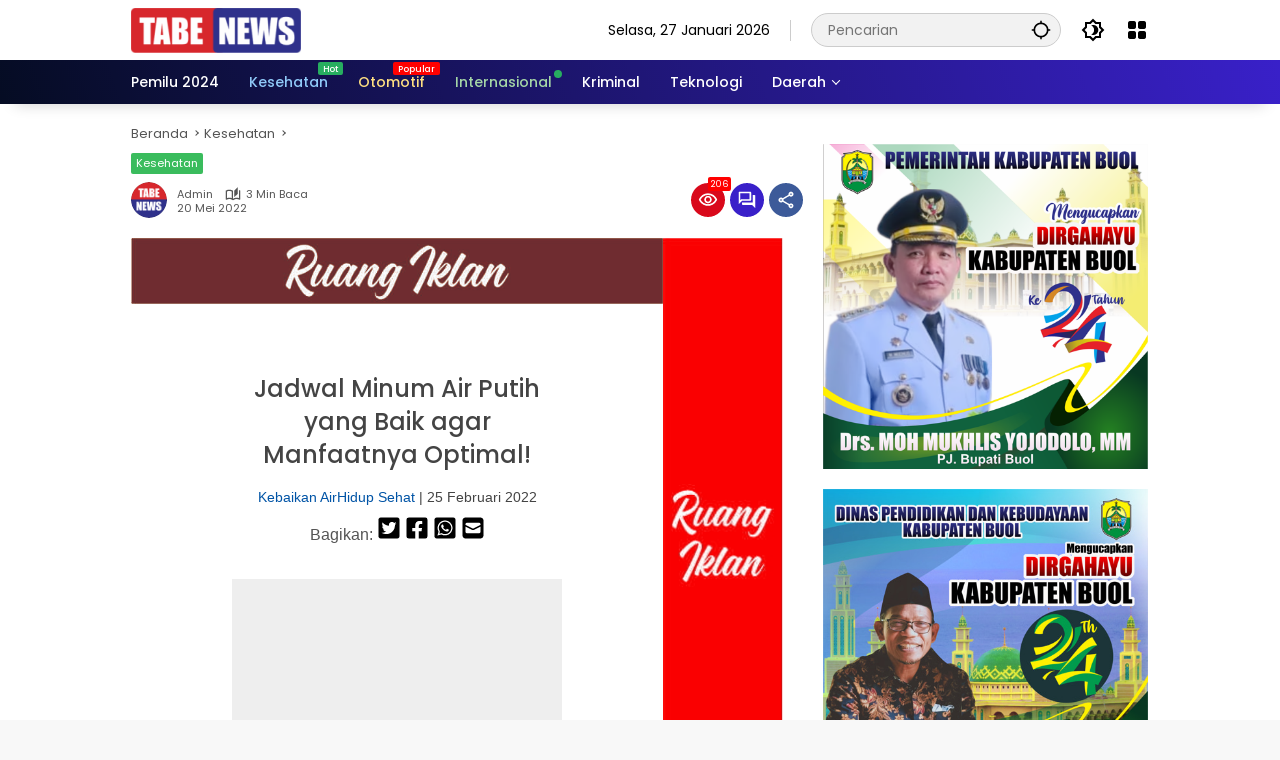

--- FILE ---
content_type: text/html; charset=UTF-8
request_url: https://tabenews.com/2997-2/
body_size: 23098
content:
<!doctype html>
<html lang="id" prefix="og: http://ogp.me/ns# article: http://ogp.me/ns/article#">
<head>
	<meta charset="UTF-8">
	<meta name="viewport" content="width=device-width, initial-scale=1">
	<link rel="profile" href="https://gmpg.org/xfn/11">

	<title>TABENEWS.COM</title>
<meta name='robots' content='max-image-preview:large' />
<link rel='dns-prefetch' href='//www.googletagmanager.com' />
<link rel='dns-prefetch' href='//connect.facebook.net' />
<link rel="alternate" type="application/rss+xml" title="TABENEWS.COM &raquo; Feed" href="https://tabenews.com/feed/" />
<link rel="alternate" type="application/rss+xml" title="TABENEWS.COM &raquo; Umpan Komentar" href="https://tabenews.com/comments/feed/" />
<link rel="alternate" type="application/rss+xml" title="TABENEWS.COM &raquo;  Umpan Komentar" href="https://tabenews.com/2997-2/feed/" />
<link rel="alternate" title="oEmbed (JSON)" type="application/json+oembed" href="https://tabenews.com/wp-json/oembed/1.0/embed?url=https%3A%2F%2Ftabenews.com%2F2997-2%2F" />
<link rel="alternate" title="oEmbed (XML)" type="text/xml+oembed" href="https://tabenews.com/wp-json/oembed/1.0/embed?url=https%3A%2F%2Ftabenews.com%2F2997-2%2F&#038;format=xml" />
<style id='wp-img-auto-sizes-contain-inline-css'>
img:is([sizes=auto i],[sizes^="auto," i]){contain-intrinsic-size:3000px 1500px}
/*# sourceURL=wp-img-auto-sizes-contain-inline-css */
</style>
<link rel='stylesheet' id='menu-icons-extra-css' href='https://tabenews.com/wp-content/plugins/menu-icons/css/extra.min.css?ver=0.13.18' media='all' />
<style id='wp-block-library-inline-css'>
:root{--wp-block-synced-color:#7a00df;--wp-block-synced-color--rgb:122,0,223;--wp-bound-block-color:var(--wp-block-synced-color);--wp-editor-canvas-background:#ddd;--wp-admin-theme-color:#007cba;--wp-admin-theme-color--rgb:0,124,186;--wp-admin-theme-color-darker-10:#006ba1;--wp-admin-theme-color-darker-10--rgb:0,107,160.5;--wp-admin-theme-color-darker-20:#005a87;--wp-admin-theme-color-darker-20--rgb:0,90,135;--wp-admin-border-width-focus:2px}@media (min-resolution:192dpi){:root{--wp-admin-border-width-focus:1.5px}}.wp-element-button{cursor:pointer}:root .has-very-light-gray-background-color{background-color:#eee}:root .has-very-dark-gray-background-color{background-color:#313131}:root .has-very-light-gray-color{color:#eee}:root .has-very-dark-gray-color{color:#313131}:root .has-vivid-green-cyan-to-vivid-cyan-blue-gradient-background{background:linear-gradient(135deg,#00d084,#0693e3)}:root .has-purple-crush-gradient-background{background:linear-gradient(135deg,#34e2e4,#4721fb 50%,#ab1dfe)}:root .has-hazy-dawn-gradient-background{background:linear-gradient(135deg,#faaca8,#dad0ec)}:root .has-subdued-olive-gradient-background{background:linear-gradient(135deg,#fafae1,#67a671)}:root .has-atomic-cream-gradient-background{background:linear-gradient(135deg,#fdd79a,#004a59)}:root .has-nightshade-gradient-background{background:linear-gradient(135deg,#330968,#31cdcf)}:root .has-midnight-gradient-background{background:linear-gradient(135deg,#020381,#2874fc)}:root{--wp--preset--font-size--normal:16px;--wp--preset--font-size--huge:42px}.has-regular-font-size{font-size:1em}.has-larger-font-size{font-size:2.625em}.has-normal-font-size{font-size:var(--wp--preset--font-size--normal)}.has-huge-font-size{font-size:var(--wp--preset--font-size--huge)}.has-text-align-center{text-align:center}.has-text-align-left{text-align:left}.has-text-align-right{text-align:right}.has-fit-text{white-space:nowrap!important}#end-resizable-editor-section{display:none}.aligncenter{clear:both}.items-justified-left{justify-content:flex-start}.items-justified-center{justify-content:center}.items-justified-right{justify-content:flex-end}.items-justified-space-between{justify-content:space-between}.screen-reader-text{border:0;clip-path:inset(50%);height:1px;margin:-1px;overflow:hidden;padding:0;position:absolute;width:1px;word-wrap:normal!important}.screen-reader-text:focus{background-color:#ddd;clip-path:none;color:#444;display:block;font-size:1em;height:auto;left:5px;line-height:normal;padding:15px 23px 14px;text-decoration:none;top:5px;width:auto;z-index:100000}html :where(.has-border-color){border-style:solid}html :where([style*=border-top-color]){border-top-style:solid}html :where([style*=border-right-color]){border-right-style:solid}html :where([style*=border-bottom-color]){border-bottom-style:solid}html :where([style*=border-left-color]){border-left-style:solid}html :where([style*=border-width]){border-style:solid}html :where([style*=border-top-width]){border-top-style:solid}html :where([style*=border-right-width]){border-right-style:solid}html :where([style*=border-bottom-width]){border-bottom-style:solid}html :where([style*=border-left-width]){border-left-style:solid}html :where(img[class*=wp-image-]){height:auto;max-width:100%}:where(figure){margin:0 0 1em}html :where(.is-position-sticky){--wp-admin--admin-bar--position-offset:var(--wp-admin--admin-bar--height,0px)}@media screen and (max-width:600px){html :where(.is-position-sticky){--wp-admin--admin-bar--position-offset:0px}}

/*# sourceURL=wp-block-library-inline-css */
</style><style id='wp-block-paragraph-inline-css'>
.is-small-text{font-size:.875em}.is-regular-text{font-size:1em}.is-large-text{font-size:2.25em}.is-larger-text{font-size:3em}.has-drop-cap:not(:focus):first-letter{float:left;font-size:8.4em;font-style:normal;font-weight:100;line-height:.68;margin:.05em .1em 0 0;text-transform:uppercase}body.rtl .has-drop-cap:not(:focus):first-letter{float:none;margin-left:.1em}p.has-drop-cap.has-background{overflow:hidden}:root :where(p.has-background){padding:1.25em 2.375em}:where(p.has-text-color:not(.has-link-color)) a{color:inherit}p.has-text-align-left[style*="writing-mode:vertical-lr"],p.has-text-align-right[style*="writing-mode:vertical-rl"]{rotate:180deg}
/*# sourceURL=https://tabenews.com/wp-includes/blocks/paragraph/style.min.css */
</style>
<style id='global-styles-inline-css'>
:root{--wp--preset--aspect-ratio--square: 1;--wp--preset--aspect-ratio--4-3: 4/3;--wp--preset--aspect-ratio--3-4: 3/4;--wp--preset--aspect-ratio--3-2: 3/2;--wp--preset--aspect-ratio--2-3: 2/3;--wp--preset--aspect-ratio--16-9: 16/9;--wp--preset--aspect-ratio--9-16: 9/16;--wp--preset--color--black: #000000;--wp--preset--color--cyan-bluish-gray: #abb8c3;--wp--preset--color--white: #ffffff;--wp--preset--color--pale-pink: #f78da7;--wp--preset--color--vivid-red: #cf2e2e;--wp--preset--color--luminous-vivid-orange: #ff6900;--wp--preset--color--luminous-vivid-amber: #fcb900;--wp--preset--color--light-green-cyan: #7bdcb5;--wp--preset--color--vivid-green-cyan: #00d084;--wp--preset--color--pale-cyan-blue: #8ed1fc;--wp--preset--color--vivid-cyan-blue: #0693e3;--wp--preset--color--vivid-purple: #9b51e0;--wp--preset--gradient--vivid-cyan-blue-to-vivid-purple: linear-gradient(135deg,rgb(6,147,227) 0%,rgb(155,81,224) 100%);--wp--preset--gradient--light-green-cyan-to-vivid-green-cyan: linear-gradient(135deg,rgb(122,220,180) 0%,rgb(0,208,130) 100%);--wp--preset--gradient--luminous-vivid-amber-to-luminous-vivid-orange: linear-gradient(135deg,rgb(252,185,0) 0%,rgb(255,105,0) 100%);--wp--preset--gradient--luminous-vivid-orange-to-vivid-red: linear-gradient(135deg,rgb(255,105,0) 0%,rgb(207,46,46) 100%);--wp--preset--gradient--very-light-gray-to-cyan-bluish-gray: linear-gradient(135deg,rgb(238,238,238) 0%,rgb(169,184,195) 100%);--wp--preset--gradient--cool-to-warm-spectrum: linear-gradient(135deg,rgb(74,234,220) 0%,rgb(151,120,209) 20%,rgb(207,42,186) 40%,rgb(238,44,130) 60%,rgb(251,105,98) 80%,rgb(254,248,76) 100%);--wp--preset--gradient--blush-light-purple: linear-gradient(135deg,rgb(255,206,236) 0%,rgb(152,150,240) 100%);--wp--preset--gradient--blush-bordeaux: linear-gradient(135deg,rgb(254,205,165) 0%,rgb(254,45,45) 50%,rgb(107,0,62) 100%);--wp--preset--gradient--luminous-dusk: linear-gradient(135deg,rgb(255,203,112) 0%,rgb(199,81,192) 50%,rgb(65,88,208) 100%);--wp--preset--gradient--pale-ocean: linear-gradient(135deg,rgb(255,245,203) 0%,rgb(182,227,212) 50%,rgb(51,167,181) 100%);--wp--preset--gradient--electric-grass: linear-gradient(135deg,rgb(202,248,128) 0%,rgb(113,206,126) 100%);--wp--preset--gradient--midnight: linear-gradient(135deg,rgb(2,3,129) 0%,rgb(40,116,252) 100%);--wp--preset--font-size--small: 13px;--wp--preset--font-size--medium: 20px;--wp--preset--font-size--large: 36px;--wp--preset--font-size--x-large: 42px;--wp--preset--spacing--20: 0.44rem;--wp--preset--spacing--30: 0.67rem;--wp--preset--spacing--40: 1rem;--wp--preset--spacing--50: 1.5rem;--wp--preset--spacing--60: 2.25rem;--wp--preset--spacing--70: 3.38rem;--wp--preset--spacing--80: 5.06rem;--wp--preset--shadow--natural: 6px 6px 9px rgba(0, 0, 0, 0.2);--wp--preset--shadow--deep: 12px 12px 50px rgba(0, 0, 0, 0.4);--wp--preset--shadow--sharp: 6px 6px 0px rgba(0, 0, 0, 0.2);--wp--preset--shadow--outlined: 6px 6px 0px -3px rgb(255, 255, 255), 6px 6px rgb(0, 0, 0);--wp--preset--shadow--crisp: 6px 6px 0px rgb(0, 0, 0);}:where(.is-layout-flex){gap: 0.5em;}:where(.is-layout-grid){gap: 0.5em;}body .is-layout-flex{display: flex;}.is-layout-flex{flex-wrap: wrap;align-items: center;}.is-layout-flex > :is(*, div){margin: 0;}body .is-layout-grid{display: grid;}.is-layout-grid > :is(*, div){margin: 0;}:where(.wp-block-columns.is-layout-flex){gap: 2em;}:where(.wp-block-columns.is-layout-grid){gap: 2em;}:where(.wp-block-post-template.is-layout-flex){gap: 1.25em;}:where(.wp-block-post-template.is-layout-grid){gap: 1.25em;}.has-black-color{color: var(--wp--preset--color--black) !important;}.has-cyan-bluish-gray-color{color: var(--wp--preset--color--cyan-bluish-gray) !important;}.has-white-color{color: var(--wp--preset--color--white) !important;}.has-pale-pink-color{color: var(--wp--preset--color--pale-pink) !important;}.has-vivid-red-color{color: var(--wp--preset--color--vivid-red) !important;}.has-luminous-vivid-orange-color{color: var(--wp--preset--color--luminous-vivid-orange) !important;}.has-luminous-vivid-amber-color{color: var(--wp--preset--color--luminous-vivid-amber) !important;}.has-light-green-cyan-color{color: var(--wp--preset--color--light-green-cyan) !important;}.has-vivid-green-cyan-color{color: var(--wp--preset--color--vivid-green-cyan) !important;}.has-pale-cyan-blue-color{color: var(--wp--preset--color--pale-cyan-blue) !important;}.has-vivid-cyan-blue-color{color: var(--wp--preset--color--vivid-cyan-blue) !important;}.has-vivid-purple-color{color: var(--wp--preset--color--vivid-purple) !important;}.has-black-background-color{background-color: var(--wp--preset--color--black) !important;}.has-cyan-bluish-gray-background-color{background-color: var(--wp--preset--color--cyan-bluish-gray) !important;}.has-white-background-color{background-color: var(--wp--preset--color--white) !important;}.has-pale-pink-background-color{background-color: var(--wp--preset--color--pale-pink) !important;}.has-vivid-red-background-color{background-color: var(--wp--preset--color--vivid-red) !important;}.has-luminous-vivid-orange-background-color{background-color: var(--wp--preset--color--luminous-vivid-orange) !important;}.has-luminous-vivid-amber-background-color{background-color: var(--wp--preset--color--luminous-vivid-amber) !important;}.has-light-green-cyan-background-color{background-color: var(--wp--preset--color--light-green-cyan) !important;}.has-vivid-green-cyan-background-color{background-color: var(--wp--preset--color--vivid-green-cyan) !important;}.has-pale-cyan-blue-background-color{background-color: var(--wp--preset--color--pale-cyan-blue) !important;}.has-vivid-cyan-blue-background-color{background-color: var(--wp--preset--color--vivid-cyan-blue) !important;}.has-vivid-purple-background-color{background-color: var(--wp--preset--color--vivid-purple) !important;}.has-black-border-color{border-color: var(--wp--preset--color--black) !important;}.has-cyan-bluish-gray-border-color{border-color: var(--wp--preset--color--cyan-bluish-gray) !important;}.has-white-border-color{border-color: var(--wp--preset--color--white) !important;}.has-pale-pink-border-color{border-color: var(--wp--preset--color--pale-pink) !important;}.has-vivid-red-border-color{border-color: var(--wp--preset--color--vivid-red) !important;}.has-luminous-vivid-orange-border-color{border-color: var(--wp--preset--color--luminous-vivid-orange) !important;}.has-luminous-vivid-amber-border-color{border-color: var(--wp--preset--color--luminous-vivid-amber) !important;}.has-light-green-cyan-border-color{border-color: var(--wp--preset--color--light-green-cyan) !important;}.has-vivid-green-cyan-border-color{border-color: var(--wp--preset--color--vivid-green-cyan) !important;}.has-pale-cyan-blue-border-color{border-color: var(--wp--preset--color--pale-cyan-blue) !important;}.has-vivid-cyan-blue-border-color{border-color: var(--wp--preset--color--vivid-cyan-blue) !important;}.has-vivid-purple-border-color{border-color: var(--wp--preset--color--vivid-purple) !important;}.has-vivid-cyan-blue-to-vivid-purple-gradient-background{background: var(--wp--preset--gradient--vivid-cyan-blue-to-vivid-purple) !important;}.has-light-green-cyan-to-vivid-green-cyan-gradient-background{background: var(--wp--preset--gradient--light-green-cyan-to-vivid-green-cyan) !important;}.has-luminous-vivid-amber-to-luminous-vivid-orange-gradient-background{background: var(--wp--preset--gradient--luminous-vivid-amber-to-luminous-vivid-orange) !important;}.has-luminous-vivid-orange-to-vivid-red-gradient-background{background: var(--wp--preset--gradient--luminous-vivid-orange-to-vivid-red) !important;}.has-very-light-gray-to-cyan-bluish-gray-gradient-background{background: var(--wp--preset--gradient--very-light-gray-to-cyan-bluish-gray) !important;}.has-cool-to-warm-spectrum-gradient-background{background: var(--wp--preset--gradient--cool-to-warm-spectrum) !important;}.has-blush-light-purple-gradient-background{background: var(--wp--preset--gradient--blush-light-purple) !important;}.has-blush-bordeaux-gradient-background{background: var(--wp--preset--gradient--blush-bordeaux) !important;}.has-luminous-dusk-gradient-background{background: var(--wp--preset--gradient--luminous-dusk) !important;}.has-pale-ocean-gradient-background{background: var(--wp--preset--gradient--pale-ocean) !important;}.has-electric-grass-gradient-background{background: var(--wp--preset--gradient--electric-grass) !important;}.has-midnight-gradient-background{background: var(--wp--preset--gradient--midnight) !important;}.has-small-font-size{font-size: var(--wp--preset--font-size--small) !important;}.has-medium-font-size{font-size: var(--wp--preset--font-size--medium) !important;}.has-large-font-size{font-size: var(--wp--preset--font-size--large) !important;}.has-x-large-font-size{font-size: var(--wp--preset--font-size--x-large) !important;}
/*# sourceURL=global-styles-inline-css */
</style>

<style id='classic-theme-styles-inline-css'>
/*! This file is auto-generated */
.wp-block-button__link{color:#fff;background-color:#32373c;border-radius:9999px;box-shadow:none;text-decoration:none;padding:calc(.667em + 2px) calc(1.333em + 2px);font-size:1.125em}.wp-block-file__button{background:#32373c;color:#fff;text-decoration:none}
/*# sourceURL=/wp-includes/css/classic-themes.min.css */
</style>
<link rel='stylesheet' id='wpmedia-fonts-css' href='https://tabenews.com/wp-content/fonts/5bdc3d3767aa6098efbe256f83b80b1a.css?ver=1.1.6' media='all' />
<link rel='stylesheet' id='wpmedia-style-css' href='https://tabenews.com/wp-content/themes/wpmedia/style.css?ver=1.1.6' media='all' />
<style id='wpmedia-style-inline-css'>
h1,h2,h3,h4,h5,h6,.reltitle,.site-title,.gmr-mainmenu ul > li > a,.gmr-secondmenu-dropdown ul > li > a,.gmr-sidemenu ul li a,.gmr-sidemenu .side-textsocial,.heading-text,.gmr-mobilemenu ul li a,#navigationamp ul li a{font-family:Poppins;font-weight:500;}h1 strong,h2 strong,h3 strong,h4 strong,h5 strong,h6 strong{font-weight:700;}.entry-content-single{font-size:16px;}body{font-family:Poppins;--font-reguler:400;--font-bold:700;--mainmenu-bgcolor:#050c23;--mainmenu-secondbgcolor:#3920c9;--background-color:#f8f8f8;--main-color:#000000;--widget-title:#000000;--link-color-body:#000000;--hoverlink-color-body:#d9091b;--border-color:#cccccc;--button-bgcolor:#3920c9;--button-color:#ffffff;--header-bgcolor:#ffffff;--topnav-color:#000000;--topnav-link-color:#000000;--topnav-linkhover-color:#d9091b;--mainmenu-color:#ffffff;--mainmenu-hovercolor:#f1c40f;--content-bgcolor:#ffffff;--content-greycolor:#555555;--greybody-bgcolor:#eeeeee;--footer-bgcolor:#ffffff;--footer-color:#666666;--footer-linkcolor:#212121;--footer-hover-linkcolor:#d9091b;}body,body.dark-theme{--scheme-color:#d9091b;--secondscheme-color:#3920c9;--mainmenu-direction:71deg;}/* Generate Using Cache */
/*# sourceURL=wpmedia-style-inline-css */
</style>
<link rel="https://api.w.org/" href="https://tabenews.com/wp-json/" /><link rel="alternate" title="JSON" type="application/json" href="https://tabenews.com/wp-json/wp/v2/posts/2997" /><link rel="EditURI" type="application/rsd+xml" title="RSD" href="https://tabenews.com/xmlrpc.php?rsd" />
<meta name="generator" content="WordPress 6.9" />
<link rel="canonical" href="https://tabenews.com/2997-2/" />
<link rel='shortlink' href='https://tabenews.com/?p=2997' />
<meta property="og:title" name="og:title" content="Jadwal Minum Air Putih yang Baik agar Manfaatnya..." />
<meta property="og:type" name="og:type" content="article" />
<meta property="og:image" name="og:image" content="https://tabenews.com/wp-content/uploads/2023/06/cropped-ICON.png" />
<meta property="og:url" name="og:url" content="https://tabenews.com/2997-2/" />
<meta property="og:description" name="og:description" content="Jadwal Minum Air Putih yang Baik agar Manfaatnya..." />
<meta property="og:locale" name="og:locale" content="id_ID" />
<meta property="og:site_name" name="og:site_name" content="TABENEWS.COM" />
<meta property="twitter:card" name="twitter:card" content="summary" />
<meta property="article:section" name="article:section" content="Kesehatan" />
<meta property="article:published_time" name="article:published_time" content="2022-05-20T23:38:00+08:00" />
<meta property="article:modified_time" name="article:modified_time" content="2022-05-20T23:38:00+08:00" />
<meta property="article:author" name="article:author" content="https://tabenews.com/author/admin_cfuz4b2k/" />
<!-- Google tag (gtag.js) -->
<script async src="https://www.googletagmanager.com/gtag/js?id=G-DWH7R8NHPW"></script>
<script>
  window.dataLayer = window.dataLayer || [];
  function gtag(){dataLayer.push(arguments);}
  gtag('js', new Date());

  gtag('config', 'G-DWH7R8NHPW');
</script>
<script src="https://cdn.onesignal.com/sdks/OneSignalSDK.js" defer></script>
<script>
  window.OneSignal = window.OneSignal || [];
  OneSignal.push(function() {
    OneSignal.init({
      appId: "8895e50c-6212-4dc8-adb0-84ecc3c43b38",
    });
  });
</script>      <meta name="onesignal" content="wordpress-plugin"/>
            <script>

      window.OneSignalDeferred = window.OneSignalDeferred || [];

      OneSignalDeferred.push(function(OneSignal) {
        var oneSignal_options = {};
        window._oneSignalInitOptions = oneSignal_options;

        oneSignal_options['serviceWorkerParam'] = { scope: '/wp-content/plugins/onesignal-free-web-push-notifications/sdk_files/push/onesignal/' };
oneSignal_options['serviceWorkerPath'] = 'OneSignalSDKWorker.js';

        OneSignal.Notifications.setDefaultUrl("https://tabenews.com");

        oneSignal_options['wordpress'] = true;
oneSignal_options['appId'] = '8895e50c-6212-4dc8-adb0-84ecc3c43b38';
oneSignal_options['allowLocalhostAsSecureOrigin'] = true;
oneSignal_options['welcomeNotification'] = { };
oneSignal_options['welcomeNotification']['title'] = "";
oneSignal_options['welcomeNotification']['message'] = "Terima Kasih untuk tetap mengupdate informasi terbaru di TABENEWS.COM";
oneSignal_options['welcomeNotification']['url'] = "https://tabenews.com/";
oneSignal_options['path'] = "https://tabenews.com/wp-content/plugins/onesignal-free-web-push-notifications/sdk_files/";
oneSignal_options['promptOptions'] = { };
oneSignal_options['promptOptions']['actionMessage'] = "Dapatkan pemberitaan terbaru dari TABENEWS.COM dengan mengaktifkan notifikasi";
oneSignal_options['promptOptions']['acceptButtonText'] = "Ya";
oneSignal_options['promptOptions']['cancelButtonText'] = "Tidak";
              OneSignal.init(window._oneSignalInitOptions);
                    });

      function documentInitOneSignal() {
        var oneSignal_elements = document.getElementsByClassName("OneSignal-prompt");

        var oneSignalLinkClickHandler = function(event) { OneSignal.Notifications.requestPermission(); event.preventDefault(); };        for(var i = 0; i < oneSignal_elements.length; i++)
          oneSignal_elements[i].addEventListener('click', oneSignalLinkClickHandler, false);
      }

      if (document.readyState === 'complete') {
           documentInitOneSignal();
      }
      else {
           window.addEventListener("load", function(event){
               documentInitOneSignal();
          });
      }
    </script>
<style type="text/css">.saboxplugin-wrap{-webkit-box-sizing:border-box;-moz-box-sizing:border-box;-ms-box-sizing:border-box;box-sizing:border-box;border:1px solid #eee;width:100%;clear:both;display:block;overflow:hidden;word-wrap:break-word;position:relative}.saboxplugin-wrap .saboxplugin-gravatar{float:left;padding:0 20px 20px 20px}.saboxplugin-wrap .saboxplugin-gravatar img{max-width:100px;height:auto;border-radius:0;}.saboxplugin-wrap .saboxplugin-authorname{font-size:18px;line-height:1;margin:20px 0 0 20px;display:block}.saboxplugin-wrap .saboxplugin-authorname a{text-decoration:none}.saboxplugin-wrap .saboxplugin-authorname a:focus{outline:0}.saboxplugin-wrap .saboxplugin-desc{display:block;margin:5px 20px}.saboxplugin-wrap .saboxplugin-desc a{text-decoration:underline}.saboxplugin-wrap .saboxplugin-desc p{margin:5px 0 12px}.saboxplugin-wrap .saboxplugin-web{margin:0 20px 15px;text-align:left}.saboxplugin-wrap .sab-web-position{text-align:right}.saboxplugin-wrap .saboxplugin-web a{color:#ccc;text-decoration:none}.saboxplugin-wrap .saboxplugin-socials{position:relative;display:block;background:#fcfcfc;padding:5px;border-top:1px solid #eee}.saboxplugin-wrap .saboxplugin-socials a svg{width:20px;height:20px}.saboxplugin-wrap .saboxplugin-socials a svg .st2{fill:#fff; transform-origin:center center;}.saboxplugin-wrap .saboxplugin-socials a svg .st1{fill:rgba(0,0,0,.3)}.saboxplugin-wrap .saboxplugin-socials a:hover{opacity:.8;-webkit-transition:opacity .4s;-moz-transition:opacity .4s;-o-transition:opacity .4s;transition:opacity .4s;box-shadow:none!important;-webkit-box-shadow:none!important}.saboxplugin-wrap .saboxplugin-socials .saboxplugin-icon-color{box-shadow:none;padding:0;border:0;-webkit-transition:opacity .4s;-moz-transition:opacity .4s;-o-transition:opacity .4s;transition:opacity .4s;display:inline-block;color:#fff;font-size:0;text-decoration:inherit;margin:5px;-webkit-border-radius:0;-moz-border-radius:0;-ms-border-radius:0;-o-border-radius:0;border-radius:0;overflow:hidden}.saboxplugin-wrap .saboxplugin-socials .saboxplugin-icon-grey{text-decoration:inherit;box-shadow:none;position:relative;display:-moz-inline-stack;display:inline-block;vertical-align:middle;zoom:1;margin:10px 5px;color:#444;fill:#444}.clearfix:after,.clearfix:before{content:' ';display:table;line-height:0;clear:both}.ie7 .clearfix{zoom:1}.saboxplugin-socials.sabox-colored .saboxplugin-icon-color .sab-twitch{border-color:#38245c}.saboxplugin-socials.sabox-colored .saboxplugin-icon-color .sab-addthis{border-color:#e91c00}.saboxplugin-socials.sabox-colored .saboxplugin-icon-color .sab-behance{border-color:#003eb0}.saboxplugin-socials.sabox-colored .saboxplugin-icon-color .sab-delicious{border-color:#06c}.saboxplugin-socials.sabox-colored .saboxplugin-icon-color .sab-deviantart{border-color:#036824}.saboxplugin-socials.sabox-colored .saboxplugin-icon-color .sab-digg{border-color:#00327c}.saboxplugin-socials.sabox-colored .saboxplugin-icon-color .sab-dribbble{border-color:#ba1655}.saboxplugin-socials.sabox-colored .saboxplugin-icon-color .sab-facebook{border-color:#1e2e4f}.saboxplugin-socials.sabox-colored .saboxplugin-icon-color .sab-flickr{border-color:#003576}.saboxplugin-socials.sabox-colored .saboxplugin-icon-color .sab-github{border-color:#264874}.saboxplugin-socials.sabox-colored .saboxplugin-icon-color .sab-google{border-color:#0b51c5}.saboxplugin-socials.sabox-colored .saboxplugin-icon-color .sab-googleplus{border-color:#96271a}.saboxplugin-socials.sabox-colored .saboxplugin-icon-color .sab-html5{border-color:#902e13}.saboxplugin-socials.sabox-colored .saboxplugin-icon-color .sab-instagram{border-color:#1630aa}.saboxplugin-socials.sabox-colored .saboxplugin-icon-color .sab-linkedin{border-color:#00344f}.saboxplugin-socials.sabox-colored .saboxplugin-icon-color .sab-pinterest{border-color:#5b040e}.saboxplugin-socials.sabox-colored .saboxplugin-icon-color .sab-reddit{border-color:#992900}.saboxplugin-socials.sabox-colored .saboxplugin-icon-color .sab-rss{border-color:#a43b0a}.saboxplugin-socials.sabox-colored .saboxplugin-icon-color .sab-sharethis{border-color:#5d8420}.saboxplugin-socials.sabox-colored .saboxplugin-icon-color .sab-skype{border-color:#00658a}.saboxplugin-socials.sabox-colored .saboxplugin-icon-color .sab-soundcloud{border-color:#995200}.saboxplugin-socials.sabox-colored .saboxplugin-icon-color .sab-spotify{border-color:#0f612c}.saboxplugin-socials.sabox-colored .saboxplugin-icon-color .sab-stackoverflow{border-color:#a95009}.saboxplugin-socials.sabox-colored .saboxplugin-icon-color .sab-steam{border-color:#006388}.saboxplugin-socials.sabox-colored .saboxplugin-icon-color .sab-user_email{border-color:#b84e05}.saboxplugin-socials.sabox-colored .saboxplugin-icon-color .sab-stumbleUpon{border-color:#9b280e}.saboxplugin-socials.sabox-colored .saboxplugin-icon-color .sab-tumblr{border-color:#10151b}.saboxplugin-socials.sabox-colored .saboxplugin-icon-color .sab-twitter{border-color:#0967a0}.saboxplugin-socials.sabox-colored .saboxplugin-icon-color .sab-vimeo{border-color:#0d7091}.saboxplugin-socials.sabox-colored .saboxplugin-icon-color .sab-windows{border-color:#003f71}.saboxplugin-socials.sabox-colored .saboxplugin-icon-color .sab-whatsapp{border-color:#003f71}.saboxplugin-socials.sabox-colored .saboxplugin-icon-color .sab-wordpress{border-color:#0f3647}.saboxplugin-socials.sabox-colored .saboxplugin-icon-color .sab-yahoo{border-color:#14002d}.saboxplugin-socials.sabox-colored .saboxplugin-icon-color .sab-youtube{border-color:#900}.saboxplugin-socials.sabox-colored .saboxplugin-icon-color .sab-xing{border-color:#000202}.saboxplugin-socials.sabox-colored .saboxplugin-icon-color .sab-mixcloud{border-color:#2475a0}.saboxplugin-socials.sabox-colored .saboxplugin-icon-color .sab-vk{border-color:#243549}.saboxplugin-socials.sabox-colored .saboxplugin-icon-color .sab-medium{border-color:#00452c}.saboxplugin-socials.sabox-colored .saboxplugin-icon-color .sab-quora{border-color:#420e00}.saboxplugin-socials.sabox-colored .saboxplugin-icon-color .sab-meetup{border-color:#9b181c}.saboxplugin-socials.sabox-colored .saboxplugin-icon-color .sab-goodreads{border-color:#000}.saboxplugin-socials.sabox-colored .saboxplugin-icon-color .sab-snapchat{border-color:#999700}.saboxplugin-socials.sabox-colored .saboxplugin-icon-color .sab-500px{border-color:#00557f}.saboxplugin-socials.sabox-colored .saboxplugin-icon-color .sab-mastodont{border-color:#185886}.sabox-plus-item{margin-bottom:20px}@media screen and (max-width:480px){.saboxplugin-wrap{text-align:center}.saboxplugin-wrap .saboxplugin-gravatar{float:none;padding:20px 0;text-align:center;margin:0 auto;display:block}.saboxplugin-wrap .saboxplugin-gravatar img{float:none;display:inline-block;display:-moz-inline-stack;vertical-align:middle;zoom:1}.saboxplugin-wrap .saboxplugin-desc{margin:0 10px 20px;text-align:center}.saboxplugin-wrap .saboxplugin-authorname{text-align:center;margin:10px 0 20px}}body .saboxplugin-authorname a,body .saboxplugin-authorname a:hover{box-shadow:none;-webkit-box-shadow:none}a.sab-profile-edit{font-size:16px!important;line-height:1!important}.sab-edit-settings a,a.sab-profile-edit{color:#0073aa!important;box-shadow:none!important;-webkit-box-shadow:none!important}.sab-edit-settings{margin-right:15px;position:absolute;right:0;z-index:2;bottom:10px;line-height:20px}.sab-edit-settings i{margin-left:5px}.saboxplugin-socials{line-height:1!important}.rtl .saboxplugin-wrap .saboxplugin-gravatar{float:right}.rtl .saboxplugin-wrap .saboxplugin-authorname{display:flex;align-items:center}.rtl .saboxplugin-wrap .saboxplugin-authorname .sab-profile-edit{margin-right:10px}.rtl .sab-edit-settings{right:auto;left:0}img.sab-custom-avatar{max-width:75px;}.saboxplugin-wrap {margin-top:0px; margin-bottom:0px; padding: 0px 0px }.saboxplugin-wrap .saboxplugin-authorname {font-size:18px; line-height:25px;}.saboxplugin-wrap .saboxplugin-desc p, .saboxplugin-wrap .saboxplugin-desc {font-size:14px !important; line-height:21px !important;}.saboxplugin-wrap .saboxplugin-web {font-size:14px;}.saboxplugin-wrap .saboxplugin-socials a svg {width:18px;height:18px;}</style><link rel="icon" href="https://tabenews.com/wp-content/uploads/2023/06/cropped-ICON-80x80.png" sizes="32x32" />
<link rel="icon" href="https://tabenews.com/wp-content/uploads/2023/06/cropped-ICON.png" sizes="192x192" />
<link rel="apple-touch-icon" href="https://tabenews.com/wp-content/uploads/2023/06/cropped-ICON.png" />
<meta name="msapplication-TileImage" content="https://tabenews.com/wp-content/uploads/2023/06/cropped-ICON.png" />
</head>

<body class="wp-singular post-template-default single single-post postid-2997 single-format-standard wp-custom-logo wp-embed-responsive wp-theme-wpmedia metaslider-plugin idtheme kentooz">
	<a class="skip-link screen-reader-text" href="#primary">Langsung ke konten</a>
		<div id="page" class="site">
		<div id="topnavwrap" class="gmr-topnavwrap clearfix">
			<div class="container">
				<header id="masthead" class="list-flex site-header">
					<div class="row-flex gmr-navleft">
						<div class="site-branding">
							<div class="gmr-logo"><a class="custom-logo-link" href="https://tabenews.com/" title="TABENEWS.COM" rel="home"><img class="custom-logo" src="https://tabenews.com/wp-content/uploads/2023/06/cropped-site-logo-1-e1686807684176.png" width="170" height="45" alt="TABENEWS.COM" loading="lazy" /></a></div>						</div><!-- .site-branding -->
					</div>

					<div class="row-flex gmr-navright">
						<span class="gmr-top-date" data-lang="id"></span><div class="gmr-search desktop-only">
				<form method="get" class="gmr-searchform searchform" action="https://tabenews.com/">
					<input type="text" name="s" id="s" placeholder="Pencarian" />
					<input type="hidden" name="post_type[]" value="post" />
					<button type="submit" role="button" class="gmr-search-submit gmr-search-icon" aria-label="Kirim">
						<svg xmlns="http://www.w3.org/2000/svg" height="24px" viewBox="0 0 24 24" width="24px" fill="currentColor"><path d="M0 0h24v24H0V0z" fill="none"/><path d="M20.94 11c-.46-4.17-3.77-7.48-7.94-7.94V1h-2v2.06C6.83 3.52 3.52 6.83 3.06 11H1v2h2.06c.46 4.17 3.77 7.48 7.94 7.94V23h2v-2.06c4.17-.46 7.48-3.77 7.94-7.94H23v-2h-2.06zM12 19c-3.87 0-7-3.13-7-7s3.13-7 7-7 7 3.13 7 7-3.13 7-7 7z"/></svg>
					</button>
				</form>
			</div><button role="button" class="darkmode-button topnav-button" aria-label="Mode Gelap"><svg xmlns="http://www.w3.org/2000/svg" height="24px" viewBox="0 0 24 24" width="24px" fill="currentColor"><path d="M0 0h24v24H0V0z" fill="none"/><path d="M20 8.69V4h-4.69L12 .69 8.69 4H4v4.69L.69 12 4 15.31V20h4.69L12 23.31 15.31 20H20v-4.69L23.31 12 20 8.69zm-2 5.79V18h-3.52L12 20.48 9.52 18H6v-3.52L3.52 12 6 9.52V6h3.52L12 3.52 14.48 6H18v3.52L20.48 12 18 14.48zM12.29 7c-.74 0-1.45.17-2.08.46 1.72.79 2.92 2.53 2.92 4.54s-1.2 3.75-2.92 4.54c.63.29 1.34.46 2.08.46 2.76 0 5-2.24 5-5s-2.24-5-5-5z"/></svg></button><div class="gmr-menugrid-btn gmrclick-container"><button id="menugrid-button" class="topnav-button gmrbtnclick" aria-label="Buka Menu"><svg xmlns="http://www.w3.org/2000/svg" enable-background="new 0 0 24 24" height="24px" viewBox="0 0 24 24" width="24px" fill="currentColor"><g><rect fill="none" height="24" width="24"/></g><g><g><path d="M5,11h4c1.1,0,2-0.9,2-2V5c0-1.1-0.9-2-2-2H5C3.9,3,3,3.9,3,5v4C3,10.1,3.9,11,5,11z"/><path d="M5,21h4c1.1,0,2-0.9,2-2v-4c0-1.1-0.9-2-2-2H5c-1.1,0-2,0.9-2,2v4C3,20.1,3.9,21,5,21z"/><path d="M13,5v4c0,1.1,0.9,2,2,2h4c1.1,0,2-0.9,2-2V5c0-1.1-0.9-2-2-2h-4C13.9,3,13,3.9,13,5z"/><path d="M15,21h4c1.1,0,2-0.9,2-2v-4c0-1.1-0.9-2-2-2h-4c-1.1,0-2,0.9-2,2v4C13,20.1,13.9,21,15,21z"/></g></g></svg></button><div id="dropdown-container" class="gmr-secondmenu-dropdown gmr-dropdown col-2"><ul id="secondary-menu" class="menu"><li id="menu-item-4848" class="menu-item menu-item-type-post_type menu-item-object-page menu-item-4848"><a href="https://tabenews.com/kontak-kami/">Kontak Kami</a></li>
<li id="menu-item-4849" class="menu-item menu-item-type-post_type menu-item-object-page menu-item-4849"><a href="https://tabenews.com/redaksi/">Redaksi</a></li>
<li id="menu-item-4850" class="menu-item menu-item-type-post_type menu-item-object-page menu-item-4850"><a href="https://tabenews.com/pedoman-media-siber/">Pedoman Media Siber</a></li>
<li id="menu-item-4851" class="menu-item menu-item-type-custom menu-item-object-custom menu-item-4851"><a href="https://tabenews.com/wp-admin">Login</a></li>
<li id="menu-item-4852" class="menu-item menu-item-type-custom menu-item-object-custom menu-item-4852"><a href="https://tabenews.com/webmail">Webmail</a></li>
</ul></div></div><button id="gmr-responsive-menu" role="button" class="mobile-only" aria-label="Menu" data-target="#gmr-sidemenu-id" data-toggle="onoffcanvas" aria-expanded="false" rel="nofollow"><svg xmlns="http://www.w3.org/2000/svg" width="24" height="24" viewBox="0 0 24 24"><path fill="currentColor" d="m19.31 18.9l3.08 3.1L21 23.39l-3.12-3.07c-.69.43-1.51.68-2.38.68c-2.5 0-4.5-2-4.5-4.5s2-4.5 4.5-4.5s4.5 2 4.5 4.5c0 .88-.25 1.71-.69 2.4m-3.81.1a2.5 2.5 0 0 0 0-5a2.5 2.5 0 0 0 0 5M21 4v2H3V4h18M3 16v-2h6v2H3m0-5V9h18v2h-2.03c-1.01-.63-2.2-1-3.47-1s-2.46.37-3.47 1H3Z"/></svg></button>					</div>
				</header>
			</div><!-- .container -->
			<nav id="main-nav" class="main-navigation gmr-mainmenu">
				<div class="container">
					<ul id="primary-menu" class="menu"><li id="menu-item-4825" class="menu-item menu-item-type-taxonomy menu-item-object-category menu-item-4825"><a href="https://tabenews.com/category/pemilu-2024/"><span>Pemilu 2024</span></a></li>
<li id="menu-item-61" class="menu-blue-light menu-new green menu-item menu-item-type-taxonomy menu-item-object-category current-post-ancestor current-menu-parent current-post-parent menu-item-61"><a href="https://tabenews.com/category/kesehatan/" data-desciption="Hot"><span>Kesehatan</span></a></li>
<li id="menu-item-62" class="menu-orange-light menu-new menu-item menu-item-type-taxonomy menu-item-object-category menu-item-62"><a href="https://tabenews.com/category/otomotif/" data-desciption="Popular"><span>Otomotif</span></a></li>
<li id="menu-item-63" class="menu-green-light menu-dot green menu-item menu-item-type-taxonomy menu-item-object-category menu-item-63"><a href="https://tabenews.com/category/internasional/"><span>Internasional</span></a></li>
<li id="menu-item-5022" class="menu-item menu-item-type-taxonomy menu-item-object-category menu-item-5022"><a href="https://tabenews.com/category/hukum/"><span>Kriminal</span></a></li>
<li id="menu-item-64" class="menu-item menu-item-type-taxonomy menu-item-object-category menu-item-64"><a href="https://tabenews.com/category/teknologi/"><span>Teknologi</span></a></li>
<li id="menu-item-65" class="col-2 desktop-only menu-item menu-item-type-custom menu-item-object-custom menu-item-has-children menu-item-65"><a href="#"><span>Daerah</span></a>
<ul class="sub-menu">
	<li id="menu-item-4672" class="menu-item menu-item-type-taxonomy menu-item-object-category menu-item-4672"><a href="https://tabenews.com/category/buol/"><span>Buol</span></a></li>
	<li id="menu-item-4681" class="menu-item menu-item-type-taxonomy menu-item-object-category menu-item-4681"><a href="https://tabenews.com/category/tolitoli/"><span>Tolitoli</span></a></li>
	<li id="menu-item-4671" class="menu-item menu-item-type-taxonomy menu-item-object-category menu-item-4671"><a href="https://tabenews.com/category/palu/"><span>Palu</span></a></li>
	<li id="menu-item-4673" class="menu-item menu-item-type-taxonomy menu-item-object-category menu-item-4673"><a href="https://tabenews.com/category/poso/"><span>Poso</span></a></li>
	<li id="menu-item-4670" class="menu-item menu-item-type-taxonomy menu-item-object-category menu-item-4670"><a href="https://tabenews.com/category/banggai/"><span>Banggai</span></a></li>
	<li id="menu-item-4676" class="menu-item menu-item-type-taxonomy menu-item-object-category menu-item-4676"><a href="https://tabenews.com/category/morowali/"><span>Morowali</span></a></li>
	<li id="menu-item-4677" class="menu-item menu-item-type-taxonomy menu-item-object-category menu-item-4677"><a href="https://tabenews.com/category/morowali-utara/"><span>Morowali Utara</span></a></li>
	<li id="menu-item-4678" class="menu-item menu-item-type-taxonomy menu-item-object-category menu-item-4678"><a href="https://tabenews.com/category/parimo/"><span>Parigi Moutong</span></a></li>
	<li id="menu-item-4679" class="menu-item menu-item-type-taxonomy menu-item-object-category menu-item-4679"><a href="https://tabenews.com/category/sigi/"><span>Sigi</span></a></li>
	<li id="menu-item-4683" class="menu-item menu-item-type-taxonomy menu-item-object-category menu-item-4683"><a href="https://tabenews.com/category/tojounauna/"><span>Tojo Unauna</span></a></li>
	<li id="menu-item-4680" class="menu-item menu-item-type-taxonomy menu-item-object-category menu-item-4680"><a href="https://tabenews.com/category/sulteng/"><span>Sulawesi Tengah</span></a></li>
	<li id="menu-item-4674" class="menu-item menu-item-type-taxonomy menu-item-object-category menu-item-4674"><a href="https://tabenews.com/category/gorontalo/"><span>Gorontalo</span></a></li>
	<li id="menu-item-4682" class="menu-item menu-item-type-taxonomy menu-item-object-category menu-item-4682"><a href="https://tabenews.com/category/sulut/"><span>Sulawesi Utara</span></a></li>
	<li id="menu-item-4675" class="menu-item menu-item-type-taxonomy menu-item-object-category menu-item-4675"><a href="https://tabenews.com/category/jakarta/"><span>Jakarta</span></a></li>
	<li id="menu-item-69" class="menu-item menu-item-type-taxonomy menu-item-object-post_tag menu-item-69"><a href="https://tabenews.com/tag/berita-internasional/"><span>Berita Internasional</span></a></li>
</ul>
</li>
</ul>				</div>
			</nav><!-- #main-nav -->
		</div><!-- #topnavwrap -->

				
		
		
		<div id="content" class="gmr-content">
			<div class="container">
				<div class="row">
<main id="primary" class="site-main col-md-8">
	
<article id="post-2997" class="post type-post hentry content-single">
				<div class="breadcrumbs" itemscope itemtype="https://schema.org/BreadcrumbList">
																						<span class="first-cl" itemprop="itemListElement" itemscope itemtype="https://schema.org/ListItem">
								<a itemscope itemtype="https://schema.org/WebPage" itemprop="item" itemid="https://tabenews.com/" href="https://tabenews.com/"><span itemprop="name">Beranda</span></a>
								<span itemprop="position" content="1"></span>
							</span>
												<span class="separator"></span>
																											<span class="0-cl" itemprop="itemListElement" itemscope itemtype="http://schema.org/ListItem">
								<a itemscope itemtype="https://schema.org/WebPage" itemprop="item" itemid="https://tabenews.com/category/kesehatan/" href="https://tabenews.com/category/kesehatan/"><span itemprop="name">Kesehatan</span></a>
								<span itemprop="position" content="2"></span>
							</span>
												<span class="separator"></span>
																				<span class="last-cl" itemscope itemtype="https://schema.org/ListItem">
						<span itemprop="name">Tidak ada judul</span>
						<span itemprop="position" content="3"></span>
						</span>
												</div>
				<header class="entry-header entry-header-single">
		<span class="cat-links-content"><a href="https://tabenews.com/category/kesehatan/" title="Lihat semua posts di Kesehatan" style="background:#3abc5d;">Kesehatan</a></span><div class="list-flex clearfix"><div class="gmr-gravatar-metasingle"><a class="url" href="https://tabenews.com/author/admin_cfuz4b2k/" title="Permalink ke: admin"><img alt='' src='https://secure.gravatar.com/avatar/802d1e16954e9e8b980af5ff4e7e862e4c9daaa12bd646738234cdaeafbf74f5?s=40&#038;d=mm&#038;r=g' srcset='https://secure.gravatar.com/avatar/802d1e16954e9e8b980af5ff4e7e862e4c9daaa12bd646738234cdaeafbf74f5?s=80&#038;d=mm&#038;r=g 2x' class='avatar avatar-40 photo img-cicle' height='40' width='40' decoding='async'/></a></div><div class="gmr-content-metasingle"><div class="meta-content"><span class="author vcard"><a class="url fn n" href="https://tabenews.com/author/admin_cfuz4b2k/" title="admin">admin</a></span><span class="count-text"><svg xmlns="http://www.w3.org/2000/svg" enable-background="new 0 0 24 24" height="24px" viewBox="0 0 24 24" width="24px" fill="currentColor"><g><rect fill="none" height="24" width="24" x="0"/></g><g><path d="M22.47,5.2C22,4.96,21.51,4.76,21,4.59v12.03C19.86,16.21,18.69,16,17.5,16c-1.9,0-3.78,0.54-5.5,1.58V5.48 C10.38,4.55,8.51,4,6.5,4C4.71,4,3.02,4.44,1.53,5.2C1.2,5.36,1,5.71,1,6.08v12.08c0,0.58,0.47,0.99,1,0.99 c0.16,0,0.32-0.04,0.48-0.12C3.69,18.4,5.05,18,6.5,18c2.07,0,3.98,0.82,5.5,2c1.52-1.18,3.43-2,5.5-2c1.45,0,2.81,0.4,4.02,1.04 c0.16,0.08,0.32,0.12,0.48,0.12c0.52,0,1-0.41,1-0.99V6.08C23,5.71,22.8,5.36,22.47,5.2z M10,16.62C8.86,16.21,7.69,16,6.5,16 c-1.19,0-2.36,0.21-3.5,0.62V6.71C4.11,6.24,5.28,6,6.5,6C7.7,6,8.89,6.25,10,6.72V16.62z M19,0.5l-5,5V15l5-4.5V0.5z"/></g></svg><span class="in-count-text">3 min baca</span></span></div><div class="meta-content"><span class="posted-on"><time class="entry-date published updated" datetime="2022-05-20T23:38:00+08:00">20 Mei 2022</time></span></div></div><div class="gmr-content-share list-right"><div class="gmr-iconnotif"><div class="gmr-iconnotif-wrap"><svg xmlns="http://www.w3.org/2000/svg" height="24px" viewBox="0 0 24 24" width="24px" fill="currentColor"><path d="M0 0h24v24H0V0z" fill="none"/><path d="M12 6c3.79 0 7.17 2.13 8.82 5.5C19.17 14.87 15.79 17 12 17s-7.17-2.13-8.82-5.5C4.83 8.13 8.21 6 12 6m0-2C7 4 2.73 7.11 1 11.5 2.73 15.89 7 19 12 19s9.27-3.11 11-7.5C21.27 7.11 17 4 12 4zm0 5c1.38 0 2.5 1.12 2.5 2.5S13.38 14 12 14s-2.5-1.12-2.5-2.5S10.62 9 12 9m0-2c-2.48 0-4.5 2.02-4.5 4.5S9.52 16 12 16s4.5-2.02 4.5-4.5S14.48 7 12 7z"/></svg><span class="notif-number">206</span></div></div><div class="gmr-iconnotif"><a href="https://tabenews.com/2997-2/#respond"><svg xmlns="http://www.w3.org/2000/svg" height="24px" viewBox="0 0 24 24" width="24px" fill="currentColor"><path d="M0 0h24v24H0V0z" fill="none"/><path d="M15 4v7H5.17L4 12.17V4h11m1-2H3c-.55 0-1 .45-1 1v14l4-4h10c.55 0 1-.45 1-1V3c0-.55-.45-1-1-1zm5 4h-2v9H6v2c0 .55.45 1 1 1h11l4 4V7c0-.55-.45-1-1-1z"/></svg></a></div><button id="share-modal" data-modal="gmr-popupwrap" aria-label="Bagikan"><svg xmlns="http://www.w3.org/2000/svg" height="24px" viewBox="0 0 24 24" width="24px" fill="currentColor"><path d="M0 0h24v24H0V0z" fill="none"/><path d="M18 16.08c-.76 0-1.44.3-1.96.77L8.91 12.7c.05-.23.09-.46.09-.7s-.04-.47-.09-.7l7.05-4.11c.54.5 1.25.81 2.04.81 1.66 0 3-1.34 3-3s-1.34-3-3-3-3 1.34-3 3c0 .24.04.47.09.7L8.04 9.81C7.5 9.31 6.79 9 6 9c-1.66 0-3 1.34-3 3s1.34 3 3 3c.79 0 1.5-.31 2.04-.81l7.12 4.16c-.05.21-.08.43-.08.65 0 1.61 1.31 2.92 2.92 2.92s2.92-1.31 2.92-2.92c0-1.61-1.31-2.92-2.92-2.92zM18 4c.55 0 1 .45 1 1s-.45 1-1 1-1-.45-1-1 .45-1 1-1zM6 13c-.55 0-1-.45-1-1s.45-1 1-1 1 .45 1 1-.45 1-1 1zm12 7.02c-.55 0-1-.45-1-1s.45-1 1-1 1 .45 1 1-.45 1-1 1z"/></svg></button><div id="gmr-popupwrap" class="gmr-share-popup"><div class="gmr-modalbg close-modal"></div><div class="gmr-in-popup clearfix"><span class="idt-xclose close-modal">&times;</span><h4 class="main-textshare"></h4><div class="content-share"><div class="second-textshare">Sebarkan artikel ini</div><ul class="gmr-socialicon-share"><li class="facebook"><a href="https://www.facebook.com/sharer/sharer.php?u=https%3A%2F%2Ftabenews.com%2F2997-2%2F" target="_blank" rel="nofollow" data-title="Facebook" title="Facebook"><svg xmlns="http://www.w3.org/2000/svg" width="0.63em" height="1em" viewBox="0 0 320 512"><path fill="currentColor" d="m279.14 288l14.22-92.66h-88.91v-60.13c0-25.35 12.42-50.06 52.24-50.06h40.42V6.26S260.43 0 225.36 0c-73.22 0-121.08 44.38-121.08 124.72v70.62H22.89V288h81.39v224h100.17V288z"/></svg></a></li><li class="twitter"><a href="https://twitter.com/intent/tweet?url=https%3A%2F%2Ftabenews.com%2F2997-2%2F&amp;text=" target="_blank" rel="nofollow" data-title="Twitter" title="Twitter"><svg xmlns="http://www.w3.org/2000/svg" width="24" height="24" viewBox="0 0 24 24"><path fill="currentColor" d="M18.205 2.25h3.308l-7.227 8.26l8.502 11.24H16.13l-5.214-6.817L4.95 21.75H1.64l7.73-8.835L1.215 2.25H8.04l4.713 6.231l5.45-6.231Zm-1.161 17.52h1.833L7.045 4.126H5.078L17.044 19.77Z"/></svg></a></li><li class="telegram"><a href="https://t.me/share/url?url=https%3A%2F%2Ftabenews.com%2F2997-2%2F&amp;text=" target="_blank" rel="nofollow" data-title="Telegram" title="Telegram"><svg xmlns="http://www.w3.org/2000/svg" width="0.88em" height="1em" viewBox="0 0 448 512"><path fill="currentColor" d="m446.7 98.6l-67.6 318.8c-5.1 22.5-18.4 28.1-37.3 17.5l-103-75.9l-49.7 47.8c-5.5 5.5-10.1 10.1-20.7 10.1l7.4-104.9l190.9-172.5c8.3-7.4-1.8-11.5-12.9-4.1L117.8 284L16.2 252.2c-22.1-6.9-22.5-22.1 4.6-32.7L418.2 66.4c18.4-6.9 34.5 4.1 28.5 32.2z"/></svg></a></li><li class="pinterest"><a href="https://pinterest.com/pin/create/button/?url=https%3A%2F%2Ftabenews.com%2F2997-2%2F&amp;desciption=&amp;media=" target="_blank" rel="nofollow" data-title="Pin" title="Pin"><svg xmlns="http://www.w3.org/2000/svg" width="24" height="24" viewBox="-4.5 -2 24 24"><path fill="currentColor" d="M6.17 13.097c-.506 2.726-1.122 5.34-2.95 6.705c-.563-4.12.829-7.215 1.475-10.5c-1.102-1.91.133-5.755 2.457-4.808c2.86 1.166-2.477 7.102 1.106 7.844c3.741.774 5.269-6.683 2.949-9.109C7.855-.272 1.45 3.15 2.238 8.163c.192 1.226 1.421 1.598.491 3.29C.584 10.962-.056 9.22.027 6.897C.159 3.097 3.344.435 6.538.067c4.04-.466 7.831 1.527 8.354 5.44c.59 4.416-1.823 9.2-6.142 8.855c-1.171-.093-1.663-.69-2.58-1.265z"/></svg></a></li><li class="whatsapp"><a href="https://api.whatsapp.com/send?text= https%3A%2F%2Ftabenews.com%2F2997-2%2F" target="_blank" rel="nofollow" data-title="WhatsApp" title="WhatsApp"><svg xmlns="http://www.w3.org/2000/svg" width="0.88em" height="1em" viewBox="0 0 448 512"><path fill="currentColor" d="M380.9 97.1C339 55.1 283.2 32 223.9 32c-122.4 0-222 99.6-222 222c0 39.1 10.2 77.3 29.6 111L0 480l117.7-30.9c32.4 17.7 68.9 27 106.1 27h.1c122.3 0 224.1-99.6 224.1-222c0-59.3-25.2-115-67.1-157zm-157 341.6c-33.2 0-65.7-8.9-94-25.7l-6.7-4l-69.8 18.3L72 359.2l-4.4-7c-18.5-29.4-28.2-63.3-28.2-98.2c0-101.7 82.8-184.5 184.6-184.5c49.3 0 95.6 19.2 130.4 54.1c34.8 34.9 56.2 81.2 56.1 130.5c0 101.8-84.9 184.6-186.6 184.6zm101.2-138.2c-5.5-2.8-32.8-16.2-37.9-18c-5.1-1.9-8.8-2.8-12.5 2.8c-3.7 5.6-14.3 18-17.6 21.8c-3.2 3.7-6.5 4.2-12 1.4c-32.6-16.3-54-29.1-75.5-66c-5.7-9.8 5.7-9.1 16.3-30.3c1.8-3.7.9-6.9-.5-9.7c-1.4-2.8-12.5-30.1-17.1-41.2c-4.5-10.8-9.1-9.3-12.5-9.5c-3.2-.2-6.9-.2-10.6-.2c-3.7 0-9.7 1.4-14.8 6.9c-5.1 5.6-19.4 19-19.4 46.3c0 27.3 19.9 53.7 22.6 57.4c2.8 3.7 39.1 59.7 94.8 83.8c35.2 15.2 49 16.5 66.6 13.9c10.7-1.6 32.8-13.4 37.4-26.4c4.6-13 4.6-24.1 3.2-26.4c-1.3-2.5-5-3.9-10.5-6.6z"/></svg></a></li></ul></div></div></div></div></div>	</header><!-- .entry-header -->
	
	<div class="single-wrap">
		<div class="entry-content entry-content-single clearfix have-stickybanner">
			<div class="gmr-banner-beforecontent text-center"><img src="https://tabenews.com/wp-content/uploads/2023/09/728x90.jpg" alt="Example 468x60" title="Example 468x60" loading="lazy" width="720" height="120"></div><div></div>
<div>
<section data-v-65ca333b="" style="box-sizing: inherit; box-shadow: rgba(60, 64, 67, 0.2) 1px 3px 20px, rgba(60, 64, 67, 0.15) 0px -5px 0px 3px; background-color: rgb(255, 255, 255); position: fixed; height: auto; top: 0px; left: 0px; width: 360px; z-index: 900; transition: all 0.5s ease 0s; color: rgb(68, 68, 68); font-family: Gotham, helvetica, arial, sans-serif; font-size: 14.4px;">
<div data-v-65ca333b="" style="box-sizing: inherit; width: 360px; padding-right: 15px; padding-left: 15px; margin-right: auto; margin-left: auto; max-width: 1140px;">
<div data-v-65ca333b="" style="box-sizing: inherit; width: 330px; align-items: center; padding: 10px; display: flex !important;"><button aria-label="Navigation menu" data-v-65ca333b="" style="box-sizing: inherit; border-radius: 0px; font-family: inherit; font-size: inherit; line-height: inherit; width: 50px; height: 50px; border-width: 0px; border-style: initial; border-color: initial; background-color: rgb(255, 255, 255); position: relative; padding: 0px; cursor: pointer;"><span data-v-65ca333b="" style="box-sizing: inherit; position: absolute; height: 3px; left: 20px; background-color: rgb(42, 60, 124); width: 25px; top: 15px;"></span><span data-v-65ca333b="" style="box-sizing: inherit; position: absolute; height: 3px; left: 20px; background-color: rgb(42, 60, 124); width: 30px; top: 22px;"></span><span data-v-65ca333b="" style="box-sizing: inherit; position: absolute; height: 3px; left: 20px; background-color: rgb(42, 60, 124); width: 20px; top: 29px;"></span></button></div>
</div>
</section>
<p><main style="box-sizing: inherit; position: relative; z-index: 2; padding-bottom: 5rem; color: rgb(68, 68, 68); font-family: Gotham, helvetica, arial, sans-serif; font-size: 14.4px; background-color: rgb(255, 255, 255);"></p>
<div data-v-bbbe90f0="" style="box-sizing: inherit; width: 360px; padding-right: 15px; padding-left: 15px; margin-right: auto; margin-left: auto; max-width: 1140px; padding-top: 3rem !important; padding-bottom: 3rem !important;">
<header data-v-bbbe90f0="" style="box-sizing: inherit; text-align: center !important;">
<h1 data-v-bbbe90f0="" style="box-sizing: inherit; margin-top: 0px; margin-bottom: 0.5rem; font-size: 24px;">Jadwal Minum Air Putih yang Baik agar Manfaatnya Optimal!</h1>
<div data-v-bbbe90f0="" style="box-sizing: inherit; padding-top: 0.5rem !important; padding-bottom: 0.5rem !important; font-size: 14px;"><span data-v-bbbe90f0="" style="box-sizing: inherit;"><a href="https://www.sehataqua.co.id/category/kebaikan-air/" data-v-bbbe90f0="" style="box-sizing: inherit; color: rgb(0, 84, 166); text-decoration-line: none;">Kebaikan Air</a><a href="https://www.sehataqua.co.id/category/hidup-sehat/" data-v-bbbe90f0="" style="box-sizing: inherit; color: rgb(0, 84, 166); text-decoration-line: none;">Hidup Sehat</a></span> <span data-v-bbbe90f0="" style="box-sizing: inherit;">| 25 Februari 2022</span></div>
<p data-v-bbbe90f0="" style="box-sizing: inherit; margin-top: 0px; margin-bottom: 1rem; font-size: 16px;">Bagikan: <a href="https://twitter.com/intent/tweet?text=SehatAQUA%20-%20Jadwal%20Minum%20Air%20Putih%20yang%20Baik%20agar%20Manfaatnya%20Optimal!&amp;url=https://www.sehataqua.co.id/anjuran-minum-air-putih-agar-hidup-semakin-sehat/" target="_blank" data-v-bbbe90f0="" style="box-sizing: inherit; color: rgb(0, 84, 166); text-decoration-line: none;" rel="noopener"><svg xmlns="http://www.w3.org/2000/svg" viewBox="0 0 448 512" width="24" height="24" data-v-bbbe90f0=""><path d="M400 32H48C21.5 32 0 53.5 0 80v352c0 26.5 21.5 48 48 48h352c26.5 0 48-21.5 48-48V80c0-26.5-21.5-48-48-48zm-48.9 158.8c.2 2.8.2 5.7.2 8.5 0 86.7-66 186.6-186.6 186.6-37.2 0-71.7-10.8-100.7-29.4 5.3.6 10.4.8 15.8.8 30.7 0 58.9-10.4 81.4-28-28.8-.6-53-19.5-61.3-45.5 10.1 1.5 19.2 1.5 29.6-1.2-30-6.1-52.5-32.5-52.5-64.4v-.8c8.7 4.9 18.9 7.9 29.6 8.3a65.447 65.447 0 0 1-29.2-54.6c0-12.2 3.2-23.4 8.9-33.1 32.3 39.8 80.8 65.8 135.2 68.6-9.3-44.5 24-80.6 64-80.6 18.9 0 35.9 7.9 47.9 20.7 14.8-2.8 29-8.3 41.6-15.8-4.9 15.2-15.2 28-28.8 36.1 13.2-1.4 26-5.1 37.8-10.2-8.9 13.1-20.1 24.7-32.9 34z"></path></svg></a> <a href="https://www.facebook.com/sharer/sharer.php?u=https://www.sehataqua.co.id/anjuran-minum-air-putih-agar-hidup-semakin-sehat/" target="_blank" data-v-bbbe90f0="" style="box-sizing: inherit; color: rgb(0, 84, 166); text-decoration-line: none;" rel="noopener"><svg xmlns="http://www.w3.org/2000/svg" viewBox="0 0 448 512" width="24" height="24" data-v-bbbe90f0=""><path d="M400 32H48A48 48 0 0 0 0 80v352a48 48 0 0 0 48 48h137.25V327.69h-63V256h63v-54.64c0-62.15 37-96.48 93.67-96.48 27.14 0 55.52 4.84 55.52 4.84v61h-31.27c-30.81 0-40.42 19.12-40.42 38.73V256h68.78l-11 71.69h-57.78V480H400a48 48 0 0 0 48-48V80a48 48 0 0 0-48-48z"></path></svg></a> <a href="https://wa.me/?text=SehatAQUA%20-%20Jadwal%20Minum%20Air%20Putih%20yang%20Baik%20agar%20Manfaatnya%20Optimal!%20https://www.sehataqua.co.id/anjuran-minum-air-putih-agar-hidup-semakin-sehat/" target="_blank" data-v-bbbe90f0="" style="box-sizing: inherit; color: rgb(0, 84, 166); text-decoration-line: none;" rel="noopener"><svg xmlns="http://www.w3.org/2000/svg" viewBox="0 0 448 512" width="24" height="24" data-v-bbbe90f0=""><path d="M224 122.8c-72.7 0-131.8 59.1-131.9 131.8 0 24.9 7 49.2 20.2 70.1l3.1 5-13.3 48.6 49.9-13.1 4.8 2.9c20.2 12 43.4 18.4 67.1 18.4h.1c72.6 0 133.3-59.1 133.3-131.8 0-35.2-15.2-68.3-40.1-93.2-25-25-58-38.7-93.2-38.7zm77.5 188.4c-3.3 9.3-19.1 17.7-26.7 18.8-12.6 1.9-22.4.9-47.5-9.9-39.7-17.2-65.7-57.2-67.7-59.8-2-2.6-16.2-21.5-16.2-41s10.2-29.1 13.9-33.1c3.6-4 7.9-5 10.6-5 2.6 0 5.3 0 7.6.1 2.4.1 5.7-.9 8.9 6.8 3.3 7.9 11.2 27.4 12.2 29.4s1.7 4.3.3 6.9c-7.6 15.2-15.7 14.6-11.6 21.6 15.3 26.3 30.6 35.4 53.9 47.1 4 2 6.3 1.7 8.6-1 2.3-2.6 9.9-11.6 12.5-15.5 2.6-4 5.3-3.3 8.9-2 3.6 1.3 23.1 10.9 27.1 12.9s6.6 3 7.6 4.6c.9 1.9.9 9.9-2.4 19.1zM400 32H48C21.5 32 0 53.5 0 80v352c0 26.5 21.5 48 48 48h352c26.5 0 48-21.5 48-48V80c0-26.5-21.5-48-48-48zM223.9 413.2c-26.6 0-52.7-6.7-75.8-19.3L64 416l22.5-82.2c-13.9-24-21.2-51.3-21.2-79.3C65.4 167.1 136.5 96 223.9 96c42.4 0 82.2 16.5 112.2 46.5 29.9 30 47.9 69.8 47.9 112.2 0 87.4-72.7 158.5-160.1 158.5z"></path></svg></a> <a href="mailto:?subject=SehatAQUA%20-%20Jadwal%20Minum%20Air%20Putih%20yang%20Baik%20agar%20Manfaatnya%20Optimal!&amp;body=Jadwal%20Minum%20Air%20Putih%20yang%20Baik%20agar%20Manfaatnya%20Optimal!%20-%20https://www.sehataqua.co.id/anjuran-minum-air-putih-agar-hidup-semakin-sehat/" data-v-bbbe90f0="" style="box-sizing: inherit; color: rgb(0, 84, 166); text-decoration-line: none;"><svg xmlns="http://www.w3.org/2000/svg" viewBox="0 0 448 512" width="24" height="24" data-v-bbbe90f0=""><path d="M384 32H64C28.63 32 0 60.63 0 96v320c0 35.38 28.62 64 64 64h320c35.38 0 64-28.62 64-64V96C448 60.63 419.4 32 384 32zM384 336c0 17.67-14.33 32-32 32H96c-17.67 0-32-14.33-32-32V225.9l138.5 69.27C209.3 298.5 216.6 300.2 224 300.2s14.75-1.688 21.47-5.047L384 225.9V336zM384 190.1l-152.8 76.42c-4.5 2.25-9.812 2.25-14.31 0L64 190.1V176c0-17.67 14.33-32 32-32h256c17.67 0 32 14.33 32 32V190.1z"></path></svg></a></p>
</header>
<div data-v-bbbe90f0="" style="box-sizing: inherit; padding-top: 1rem !important;">
<div data-v-bbbe90f0="" style="box-sizing: inherit; width: 330px; position: relative; padding-top: 185.625px; background-color: rgb(238, 238, 238);"><picture data-v-bbbe90f0="" style="box-sizing: inherit; position: absolute; inset: 0px;"><source media="(min-width: 768px)" srcset="https://ik.imagekit.io/waters2021/sehataqua/uploads/20200705080529_original.jpg?tr=w-1600,h-900,q-80" style="box-sizing: inherit;"><img decoding="async" src="https://ik.imagekit.io/waters2021/sehataqua/uploads/20200705080529_original.jpg?tr=w-660,h-371,q-50" alt="Jadwal Minum Air Putih yang Baik agar Manfaatnya Optimal!" style="box-sizing: inherit; vertical-align: middle; width: 330px;" /></picture></div>
</div>
<div data-v-bbbe90f0="" style="box-sizing: inherit; padding-top: 1rem !important;">
<article data-v-bbbe90f0="" style="box-sizing: inherit; word-break: break-word !important; overflow-wrap: break-word !important;">
<p style="box-sizing: inherit; margin-top: 0px; margin-bottom: 1rem; font-size: 16px;">Menjalani hidup sehat memang tidak semudah yang dibayangkan. Selain harus menjaga pola makan, jam tidur, serta keteraturan berolahraga, ada pula beberapa aturan yang barangkali belum Anda ketahui, seperti jadwal minum air putih yang baik.</p>
<p style="box-sizing: inherit; margin-top: 0px; margin-bottom: 1rem; font-size: 16px;"><a href="https://www.sehataqua.co.id/10-manfaat-air-putih-bagi-kesehatan-tubuh-manusia/" style="box-sizing: inherit; color: rgb(0, 84, 166); text-decoration-line: none;">Manfaat air putih bagi tubuh</a> memang tak perlu dipertanyakan lagi. Salah satu yang terpenting adalah mencegah tubuh dari dehidrasi sehingga tidak mengganggu kesehatan. Oleh karenanya, menyediakan #AQUADulu dan membawanya setiap kali bepergian menjadi hal wajib.</p>
<p style="box-sizing: inherit; margin-top: 0px; margin-bottom: 1rem; font-size: 16px;">Anda dianjurkan untuk minum air putih sebanyak 8 gelas sehari (setara dengan 2 liter) guna melindungi kesehatan organ dalam tubuh, mengatur suhu tubuh, hingga mendistribusikan zat-zat gizi ke berbagai bagian tubuh.</p>
<p style="box-sizing: inherit; margin-top: 0px; margin-bottom: 1rem; font-size: 16px;">Nah, berkaitan dengan hal tersebut, Anda juga perlu tahu kapan saja jadwal minum air putih yang baik agar manfaatnya bisa diperoleh secara optimal. Jangan sampai terlewat, ini dia informasi selengkapnya.</p>
<h2 style="box-sizing: inherit; margin-top: 0px; margin-bottom: 0.5rem;">1. Setelah Bangun Tidur</h2>
<p style="box-sizing: inherit; margin-top: 0px; margin-bottom: 1rem; font-size: 16px;">Tahukah Anda bahwa salah satu jadwal minum air putih yang baik adalah setelah bangun tidur? Saat tidur, tubuh tidak mendapatkan asupan cairan selama kurang lebih 7-8 jam. Ketika bangun, umumnya kita akan merasa haus, yang merupakan indikasi tubuh telah kekurangan cairan. </p>
<p style="box-sizing: inherit; margin-top: 0px; margin-bottom: 1rem; font-size: 16px;">Oleh karenanya, kita perlu mengisi ulang persediaan air tubuh dengan meminum satu sampai dua gelas air putih. Selain itu, meminum air putih di pagi hari juga memperlancar metabolisme dan membantu membuang racun dalam tubuh.</p>
<h2 style="box-sizing: inherit; margin-top: 0px; margin-bottom: 0.5rem;">2. Sebelum Mandi</h2>
<p style="box-sizing: inherit; margin-top: 0px; margin-bottom: 1rem; font-size: 16px;">Jadwal minum air putih yang baik selanjutnya adalah meminum air putih tepat sebelum mandi. Kesegaran air putih apabila dipadukan dengan kehangatan air yang didapat ketika mandi akan mencairkan kandungan Natrium dalam tubuh sehingga menurunkan tekanan darah.</p>
<h2 style="box-sizing: inherit; margin-top: 0px; margin-bottom: 0.5rem;">3. Sebelum Makan (Pagi, Siang, Malam)</h2>
<p style="box-sizing: inherit; margin-top: 0px; margin-bottom: 1rem; font-size: 16px;">Ternyata, meminum air putih ketika proses makan berlangsung malah melemahkan kinerja cairan pencernaan [2]. </p>
<p style="box-sizing: inherit; margin-top: 0px; margin-bottom: 1rem; font-size: 16px;">Waktu yang tepat untuk meminum air putih adalah 30 menit sebelum makan. Jaga porsinya, karena jika konsumsi air putih terlalu banyak dapat mengganggu proses pencernaan serta pelarutan makanan dan enzim-enzim yang diperlukan dalam perut.</p>
<h3 style="box-sizing: inherit; margin-top: 0px; margin-bottom: 0.5rem;">Baca juga: <a href="https://www.sehataqua.co.id/sebelum-beraktivitas-kenali-dulu-6-gejala-dehidrasi-berikut/" style="box-sizing: inherit; color: rgb(0, 84, 166); text-decoration-line: none;">Sebelum Beraktivitas, Kenali Dulu 6 Gejala Dehidrasi Berikut</a></h3>
<h2 style="box-sizing: inherit; margin-top: 0px; margin-bottom: 0.5rem;">4. Ketika Anda Merasa Lelah</h2>
<p style="box-sizing: inherit; margin-top: 0px; margin-bottom: 1rem; font-size: 16px;">Jadwal minum air putih yang baik berikut yakni ketika tubuh Anda lelah. Anda pasti sudah tahu bahwa 60% tubuh manusia terdiri dari air. Ini berarti, sebagian besar kinerja tubuh bergantung pada air, termasuk bagian penting seperti otak dan organ penting lainnya. </p>
<p style="box-sizing: inherit; margin-top: 0px; margin-bottom: 1rem; font-size: 16px;">Kekurangan air dapat menyebabkan hilangnya konsentrasi, sakit kepala, kabut otak, depresi, darah tinggi, dan masih banyak lagi. Maka dari itu, Anda harus ingat anjuran minum air putih satu ini: ketika Anda merasa lelah, minumlah air putih.</p>
<h2 style="box-sizing: inherit; margin-top: 0px; margin-bottom: 0.5rem;">5. Sebelum, Saat dan Setelah Berolahraga</h2>
<p style="box-sizing: inherit; margin-top: 0px; margin-bottom: 1rem; font-size: 16px;">Mungkin jadwal minum air putih yang baik satu ini sudah dikenal oleh banyak orang. Seperti penjelasan sebelumnya, menjalani gaya hidup sehat berarti menjaga keteraturan berolahraga. </p>
<p style="box-sizing: inherit; margin-top: 0px; margin-bottom: 1rem; font-size: 16px;">Ketika kita berolahraga, tubuh akan berkeringat dan itu berarti cairan dalam tubuh juga akan berkurang. Minumlah air putih dengan porsi sesuai anjuran untuk mencegah dehidrasi, sekaligus meningkatkan daya otot tubuh.</p>
<h2 style="box-sizing: inherit; margin-top: 0px; margin-bottom: 0.5rem;">6. Sebelum Tidur</h2>
<p style="box-sizing: inherit; margin-top: 0px; margin-bottom: 1rem; font-size: 16px;">Meminum air putih di malam hari sebelum Anda tidur dapat mengembalikan cairan yang hilang akibat lelahnya beraktivitas sepanjang hari. Lebih dari itu, persediaan air putih yang cukup juga akan membuat Anda tidur lebih nyenyak dan berkualitas.</p>
<h2 style="box-sizing: inherit; margin-top: 0px; margin-bottom: 0.5rem;">7. Ketika Anda Sakit</h2>
<p style="box-sizing: inherit; margin-top: 0px; margin-bottom: 1rem; font-size: 16px;">Air putih juga berfungsi meningkatkan daya tahan tubuh. Maka ketika Anda sedang sakit, umumnya diperlukan air lebih banyak agar cairan tubuh seimbang, misalnya saat demam.</p>
<p style="box-sizing: inherit; margin-top: 0px; margin-bottom: 1rem; font-size: 16px;">Itulah ketujuh jadwal minum air putih yang baik untuk memaksimalkan manfaatnya dalam tubuh. Sudahkan Anda menerapkannya di kehidupan sehari-hari?</p>
<p style="box-sizing: inherit; margin-top: 0px; margin-bottom: 1rem; font-size: 16px;">Sebarkan informasi ini ke keluarga maupun teman Anda. Jangan lupa, untuk mendapatkan segala kebaikan hidup, selalu pilih <a href="https://www.sehataqua.co.id/produk-aqua/" style="box-sizing: inherit; color: rgb(0, 45, 90); text-decoration-line: none;">air mineral</a> AQUA, yang lebih dari 45 tahun murni langsung dari sumbernya. </p>
<p style="box-sizing: inherit; margin-top: 0px; margin-bottom: 1rem; font-size: 16px;">Kesegarannya tetap terjaga di setiap tetes kemurniannya melewati lebih dari 400 cek kualitas. Pelopor di Indonesia, AQUA</p>
</article>
</div>
</div>
<p></main></div>
<div class="saboxplugin-wrap" itemtype="http://schema.org/Person" itemscope itemprop="author"><div class="saboxplugin-tab"><div class="saboxplugin-gravatar"><img alt='admin' src='https://secure.gravatar.com/avatar/802d1e16954e9e8b980af5ff4e7e862e4c9daaa12bd646738234cdaeafbf74f5?s=100&#038;d=mm&#038;r=g' srcset='https://secure.gravatar.com/avatar/802d1e16954e9e8b980af5ff4e7e862e4c9daaa12bd646738234cdaeafbf74f5?s=200&#038;d=mm&#038;r=g 2x' class='avatar avatar-100 photo' height='100' width='100' itemprop="image"/></div><div class="saboxplugin-authorname"><a href="https://tabenews.com/author/admin_cfuz4b2k/" class="vcard author" rel="author"><span class="fn">admin</span></a></div><div class="saboxplugin-desc"><div itemprop="description"></div></div><div class="clearfix"></div></div></div><div class="post-views content-post post-2997 entry-meta load-static">
				<span class="post-views-icon dashicons dashicons-chart-bar"></span> <span class="post-views-label">Post Views:</span> <span class="post-views-count">206</span>
			</div><div class="gmr-banner-aftercontent text-center"><img src="https://tabenews.com/wp-content/uploads/2025/04/Picsart_25-04-15_21-17-59-540.png" alt="Example 468x60" title="Example 468x60" loading="lazy" width="400" height="400">
<center><img src="https://tabenews.com/wp-content/uploads/2024/10/TBNWS.jpg" alt="banner 325x300" title="banner 325x300" loading="lazy" width="350" height="300"></center></div>
			<footer class="entry-footer entry-footer-single">
																<div class="gmr-nextposts-button">
					<a href="https://tabenews.com/rental-dari-buol-kecelakaan-di-bambuan-tolitoli/" class="nextposts-content-link" title="Rental dari Buol kecelakaan di Bambuan Tolitoli">
												<div class="nextposts-content">
							<div class="recent-title">Rental dari Buol kecelakaan di Bambuan Tolitoli</div>
						</div>
						<div class="nextposts-icon">
							<svg xmlns="http://www.w3.org/2000/svg" enable-background="new 0 0 24 24" height="24px" viewBox="0 0 24 24" width="24px" fill="currentColor"><g><path d="M0,0h24v24H0V0z" fill="none"/></g><g><polygon points="6.23,20.23 8,22 18,12 8,2 6.23,3.77 14.46,12"/></g></svg>
						</div>
					</a>
				</div>
							</footer><!-- .entry-footer -->
		</div><!-- .entry-content -->
		<div class="gmr-banner-stickyright pos-sticky"><img src="https://tabenews.com/wp-content/uploads/2023/07/120x600.jpg" alt="Example 120x600" title="Example 120x600" loading="lazy" width="120" height="600"/></div>	</div>
	<div class="list-flex"><div class="gmr-iconnotif"><a href="https://tabenews.com/2997-2/#respond"><svg xmlns="http://www.w3.org/2000/svg" height="24px" viewBox="0 0 24 24" width="24px" fill="currentColor"><path d="M0 0h24v24H0V0z" fill="none"/><path d="M15 4v7H5.17L4 12.17V4h11m1-2H3c-.55 0-1 .45-1 1v14l4-4h10c.55 0 1-.45 1-1V3c0-.55-.45-1-1-1zm5 4h-2v9H6v2c0 .55.45 1 1 1h11l4 4V7c0-.55-.45-1-1-1z"/></svg></a></div><div class="gmr-content-share list-right"><ul class="gmr-socialicon-share"><li class="facebook"><a href="https://www.facebook.com/sharer/sharer.php?u=https%3A%2F%2Ftabenews.com%2F2997-2%2F" target="_blank" rel="nofollow" data-title="Facebook" title="Facebook"><svg xmlns="http://www.w3.org/2000/svg" width="0.63em" height="1em" viewBox="0 0 320 512"><path fill="currentColor" d="m279.14 288l14.22-92.66h-88.91v-60.13c0-25.35 12.42-50.06 52.24-50.06h40.42V6.26S260.43 0 225.36 0c-73.22 0-121.08 44.38-121.08 124.72v70.62H22.89V288h81.39v224h100.17V288z"/></svg></a></li><li class="twitter"><a href="https://twitter.com/intent/tweet?url=https%3A%2F%2Ftabenews.com%2F2997-2%2F&amp;text=" target="_blank" rel="nofollow" data-title="Twitter" title="Twitter"><svg xmlns="http://www.w3.org/2000/svg" width="24" height="24" viewBox="0 0 24 24"><path fill="currentColor" d="M18.205 2.25h3.308l-7.227 8.26l8.502 11.24H16.13l-5.214-6.817L4.95 21.75H1.64l7.73-8.835L1.215 2.25H8.04l4.713 6.231l5.45-6.231Zm-1.161 17.52h1.833L7.045 4.126H5.078L17.044 19.77Z"/></svg></a></li><li class="telegram"><a href="https://t.me/share/url?url=https%3A%2F%2Ftabenews.com%2F2997-2%2F&amp;text=" target="_blank" rel="nofollow" data-title="Telegram" title="Telegram"><svg xmlns="http://www.w3.org/2000/svg" width="0.88em" height="1em" viewBox="0 0 448 512"><path fill="currentColor" d="m446.7 98.6l-67.6 318.8c-5.1 22.5-18.4 28.1-37.3 17.5l-103-75.9l-49.7 47.8c-5.5 5.5-10.1 10.1-20.7 10.1l7.4-104.9l190.9-172.5c8.3-7.4-1.8-11.5-12.9-4.1L117.8 284L16.2 252.2c-22.1-6.9-22.5-22.1 4.6-32.7L418.2 66.4c18.4-6.9 34.5 4.1 28.5 32.2z"/></svg></a></li><li class="whatsapp"><a href="https://api.whatsapp.com/send?text= https%3A%2F%2Ftabenews.com%2F2997-2%2F" target="_blank" rel="nofollow" data-title="WhatsApp" title="WhatsApp"><svg xmlns="http://www.w3.org/2000/svg" width="0.88em" height="1em" viewBox="0 0 448 512"><path fill="currentColor" d="M380.9 97.1C339 55.1 283.2 32 223.9 32c-122.4 0-222 99.6-222 222c0 39.1 10.2 77.3 29.6 111L0 480l117.7-30.9c32.4 17.7 68.9 27 106.1 27h.1c122.3 0 224.1-99.6 224.1-222c0-59.3-25.2-115-67.1-157zm-157 341.6c-33.2 0-65.7-8.9-94-25.7l-6.7-4l-69.8 18.3L72 359.2l-4.4-7c-18.5-29.4-28.2-63.3-28.2-98.2c0-101.7 82.8-184.5 184.6-184.5c49.3 0 95.6 19.2 130.4 54.1c34.8 34.9 56.2 81.2 56.1 130.5c0 101.8-84.9 184.6-186.6 184.6zm101.2-138.2c-5.5-2.8-32.8-16.2-37.9-18c-5.1-1.9-8.8-2.8-12.5 2.8c-3.7 5.6-14.3 18-17.6 21.8c-3.2 3.7-6.5 4.2-12 1.4c-32.6-16.3-54-29.1-75.5-66c-5.7-9.8 5.7-9.1 16.3-30.3c1.8-3.7.9-6.9-.5-9.7c-1.4-2.8-12.5-30.1-17.1-41.2c-4.5-10.8-9.1-9.3-12.5-9.5c-3.2-.2-6.9-.2-10.6-.2c-3.7 0-9.7 1.4-14.8 6.9c-5.1 5.6-19.4 19-19.4 46.3c0 27.3 19.9 53.7 22.6 57.4c2.8 3.7 39.1 59.7 94.8 83.8c35.2 15.2 49 16.5 66.6 13.9c10.7-1.6 32.8-13.4 37.4-26.4c4.6-13 4.6-24.1 3.2-26.4c-1.3-2.5-5-3.9-10.5-6.6z"/></svg></a></li></ul></div></div><div class="gmr-related-post"><h3 class="related-text sub-title">Pos Terkait</h3><div class="wpmedia-list-gallery related-gallery"><div class="list-gallery"><div class="module-smallthumb"><a href="https://tabenews.com/pemda-buol-bangun-labkesmas-perkuat-deteksi-dini-dan-ketahanan-kesehatan-daerah/" class="post-thumbnail" title="Pemda Buol Bangun Labkesmas, Perkuat Deteksi Dini dan Ketahanan Kesehatan Daerah" rel="bookmark"><img width="344" height="220" src="https://tabenews.com/wp-content/uploads/2026/01/IMG_20260109_095537.jpg" class="attachment-medium_large size-medium_large wp-post-image" alt="" decoding="async" fetchpriority="high" /></a><span class="cat-links-content"><a href="https://tabenews.com/category/kesehatan/" title="Lihat semua posts di Kesehatan" style="background:#3abc5d;">Kesehatan</a></span></div><div class="list-gallery-title"><a href="https://tabenews.com/pemda-buol-bangun-labkesmas-perkuat-deteksi-dini-dan-ketahanan-kesehatan-daerah/" class="recent-title heading-text" title="Pemda Buol Bangun Labkesmas, Perkuat Deteksi Dini dan Ketahanan Kesehatan Daerah" rel="bookmark">Pemda Buol Bangun Labkesmas, Perkuat Deteksi Dini dan Ketahanan Kesehatan Daerah</a></div></div><div class="list-gallery"><div class="module-smallthumb"><a href="https://tabenews.com/fun-football-meriahkan-khn-ke-61-buol-ajang-silaturrahmi-dan-semangat-sehat-antar-opd/" class="post-thumbnail" title="Fun Football Meriahkan KHN Ke-61 Buol: Ajang Silaturrahmi Dan Semangat Sehat Antar OPD" rel="bookmark"><img width="167" height="220" src="https://tabenews.com/wp-content/uploads/2025/11/IMG_20251108_081935.jpg" class="attachment-medium_large size-medium_large wp-post-image" alt="" decoding="async" loading="lazy" /></a><span class="cat-links-content"><a href="https://tabenews.com/category/buol/" title="Lihat semua posts di buol">buol</a></span></div><div class="list-gallery-title"><a href="https://tabenews.com/fun-football-meriahkan-khn-ke-61-buol-ajang-silaturrahmi-dan-semangat-sehat-antar-opd/" class="recent-title heading-text" title="Fun Football Meriahkan KHN Ke-61 Buol: Ajang Silaturrahmi Dan Semangat Sehat Antar OPD" rel="bookmark">Fun Football Meriahkan KHN Ke-61 Buol: Ajang Silaturrahmi Dan Semangat Sehat Antar OPD</a></div></div><div class="list-gallery"><div class="module-smallthumb"><a href="https://tabenews.com/inovasi-jalan-sehat-lurah-buol-masita-kunding-s-sos-dalam-kampanye-kesehatan-ibu-hamil-dan-pemberian-asi-menurunkan-angka-stanting/" class="post-thumbnail" title="Inovasi Jalan Sehat Lurah Buol Masita Kunding, S.Sos Dalam Kampanye Kesehatan Ibu Hamil dan Pemberian ASI Menurunkan Angka Stanting" rel="bookmark"><img width="350" height="220" src="https://tabenews.com/wp-content/uploads/2024/06/IMG_20240629_101808-350x220.jpg" class="attachment-medium_large size-medium_large wp-post-image" alt="" decoding="async" loading="lazy" /></a><span class="cat-links-content"><a href="https://tabenews.com/category/buol/" title="Lihat semua posts di buol">buol</a></span></div><div class="list-gallery-title"><a href="https://tabenews.com/inovasi-jalan-sehat-lurah-buol-masita-kunding-s-sos-dalam-kampanye-kesehatan-ibu-hamil-dan-pemberian-asi-menurunkan-angka-stanting/" class="recent-title heading-text" title="Inovasi Jalan Sehat Lurah Buol Masita Kunding, S.Sos Dalam Kampanye Kesehatan Ibu Hamil dan Pemberian ASI Menurunkan Angka Stanting" rel="bookmark">Inovasi Jalan Sehat Lurah Buol Masita Kunding, S.Sos Dalam Kampanye Kesehatan Ibu Hamil dan Pemberian ASI Menurunkan Angka Stanting</a></div></div><div class="list-gallery"><div class="module-smallthumb"><a href="https://tabenews.com/ns-kasri-s-kep-akreditasi-upt-puskesmas-modo-menuju-peningkatan-mutu-pelayanan-kesehatan-cecara-berkesinambungan/" class="post-thumbnail" title="Ns. Kasri S.Kep &#8220;Akreditasi UPT Puskesmas Modo Menuju Peningkatan Mutu Pelayanan Kesehatan Cecara Berkesinambungan&#8221;" rel="bookmark"><img width="350" height="220" src="https://tabenews.com/wp-content/uploads/2024/05/IMG_20240531_114936-350x220.jpg" class="attachment-medium_large size-medium_large wp-post-image" alt="" decoding="async" loading="lazy" /></a><span class="cat-links-content"><a href="https://tabenews.com/category/buol/" title="Lihat semua posts di buol">buol</a></span></div><div class="list-gallery-title"><a href="https://tabenews.com/ns-kasri-s-kep-akreditasi-upt-puskesmas-modo-menuju-peningkatan-mutu-pelayanan-kesehatan-cecara-berkesinambungan/" class="recent-title heading-text" title="Ns. Kasri S.Kep &#8220;Akreditasi UPT Puskesmas Modo Menuju Peningkatan Mutu Pelayanan Kesehatan Cecara Berkesinambungan&#8221;" rel="bookmark">Ns. Kasri S.Kep &#8220;Akreditasi UPT Puskesmas Modo Menuju Peningkatan Mutu Pelayanan Kesehatan Cecara Berkesinambungan&#8221;</a></div></div><div class="list-gallery"><div class="module-smallthumb"><a href="https://tabenews.com/rsud-mokolyuri-buol-berlakukan-smar-hospital-melalui-aplikasi-simrs-dhealth-dan-electronic-medikal-record-emr/" class="post-thumbnail" title="RSUD Mokolyuri Buol Berlakukan SMAR Hospital Melalui Aplikasi SIMRS DHealth dan Electronic Medikal Record (EMR)" rel="bookmark"><img width="350" height="220" src="https://tabenews.com/wp-content/uploads/2024/05/images-1-350x220.jpeg" class="attachment-medium_large size-medium_large wp-post-image" alt="" decoding="async" loading="lazy" /></a><span class="cat-links-content"><a href="https://tabenews.com/category/buol/" title="Lihat semua posts di buol">buol</a></span></div><div class="list-gallery-title"><a href="https://tabenews.com/rsud-mokolyuri-buol-berlakukan-smar-hospital-melalui-aplikasi-simrs-dhealth-dan-electronic-medikal-record-emr/" class="recent-title heading-text" title="RSUD Mokolyuri Buol Berlakukan SMAR Hospital Melalui Aplikasi SIMRS DHealth dan Electronic Medikal Record (EMR)" rel="bookmark">RSUD Mokolyuri Buol Berlakukan SMAR Hospital Melalui Aplikasi SIMRS DHealth dan Electronic Medikal Record (EMR)</a></div></div><div class="list-gallery"><div class="module-smallthumb"><a href="https://tabenews.com/direktur-dan-management-rsud-mokolyiri-buol-hadiri-pertemuan-validasi-data-tuberkulosis-2024/" class="post-thumbnail" title="Direktur dan Management RSUD Mokolyiri Buol Hadiri Pertemuan Validasi Data Tuberkulosis 2024" rel="bookmark"><img width="350" height="220" src="https://tabenews.com/wp-content/uploads/2024/05/image_700x395_663352faa4768-350x220.jpg" class="attachment-medium_large size-medium_large wp-post-image" alt="" decoding="async" loading="lazy" /></a><span class="cat-links-content"><a href="https://tabenews.com/category/buol/" title="Lihat semua posts di buol">buol</a></span></div><div class="list-gallery-title"><a href="https://tabenews.com/direktur-dan-management-rsud-mokolyiri-buol-hadiri-pertemuan-validasi-data-tuberkulosis-2024/" class="recent-title heading-text" title="Direktur dan Management RSUD Mokolyiri Buol Hadiri Pertemuan Validasi Data Tuberkulosis 2024" rel="bookmark">Direktur dan Management RSUD Mokolyiri Buol Hadiri Pertemuan Validasi Data Tuberkulosis 2024</a></div></div></div></div>
</article><!-- #post-2997 -->

<div id="fb-root"></div>
<div id="comments" class="gmr-fb-comments">
	<div id="respond" class="comment-respond">
		<div class="fb-comments" data-href="https://tabenews.com/2997-2/" data-lazy="true" data-numposts="5" data-width="100%"></div>
	</div>
</div>
<div class="gmr-related-post"><h3 class="related-text sub-title">Baca Juga</h3><article class="post type-post"><div class="box-item"><a href="https://tabenews.com/pemda-buol-bangun-labkesmas-perkuat-deteksi-dini-dan-ketahanan-kesehatan-daerah/" class="post-thumbnail" title="Pemda Buol Bangun Labkesmas, Perkuat Deteksi Dini dan Ketahanan Kesehatan Daerah" rel="bookmark"><img width="180" height="115" src="https://tabenews.com/wp-content/uploads/2026/01/IMG_20260109_095537.jpg" class="attachment-medium size-medium wp-post-image" alt="" decoding="async" loading="lazy" /></a><div class="box-content"><div class="reltitle"><a href="https://tabenews.com/pemda-buol-bangun-labkesmas-perkuat-deteksi-dini-dan-ketahanan-kesehatan-daerah/" title="Pemda Buol Bangun Labkesmas, Perkuat Deteksi Dini dan Ketahanan Kesehatan Daerah" rel="bookmark">Pemda Buol Bangun Labkesmas, Perkuat Deteksi Dini dan Ketahanan Kesehatan Daerah</a></div><div class="gmr-meta-topic"><span class="meta-content"><span class="cat-links-content"><a href="https://tabenews.com/category/kesehatan/" title="Lihat semua posts di Kesehatan" style="background:#3abc5d;">Kesehatan</a></span><span class="posted-on"><time class="entry-date published" datetime="2026-01-09T09:59:33+08:00">9 Januari 2026</time><time class="updated" datetime="2026-01-09T09:59:57+08:00">9 Januari 2026</time></span></span></div><div class="entry-content entry-content-archive"><p>Buol TabeNews.com — Pemerintah Daerah (Pemda) Kabupaten Buol&#8230;</p>
</div></div></div></article><article class="post type-post"><div class="box-item"><a href="https://tabenews.com/fun-football-meriahkan-khn-ke-61-buol-ajang-silaturrahmi-dan-semangat-sehat-antar-opd/" class="post-thumbnail" title="Fun Football Meriahkan KHN Ke-61 Buol: Ajang Silaturrahmi Dan Semangat Sehat Antar OPD" rel="bookmark"><img width="99" height="130" src="https://tabenews.com/wp-content/uploads/2025/11/IMG_20251108_081935.jpg" class="attachment-medium size-medium wp-post-image" alt="" decoding="async" loading="lazy" /></a><div class="box-content"><div class="reltitle"><a href="https://tabenews.com/fun-football-meriahkan-khn-ke-61-buol-ajang-silaturrahmi-dan-semangat-sehat-antar-opd/" title="Fun Football Meriahkan KHN Ke-61 Buol: Ajang Silaturrahmi Dan Semangat Sehat Antar OPD" rel="bookmark">Fun Football Meriahkan KHN Ke-61 Buol: Ajang Silaturrahmi Dan Semangat Sehat Antar OPD</a></div><div class="gmr-meta-topic"><span class="meta-content"><span class="cat-links-content"><a href="https://tabenews.com/category/buol/" title="Lihat semua posts di buol">buol</a></span><span class="posted-on"><time class="entry-date published" datetime="2025-11-07T08:21:10+08:00">7 November 2025</time><time class="updated" datetime="2025-11-08T08:25:51+08:00">8 November 2025</time></span></span></div><div class="entry-content entry-content-archive"><p>Buol, Tabenews.com — Dalam rangka memperingati Hari Kesehatan&#8230;</p>
</div></div></div></article><article class="post type-post"><div class="box-item"><a href="https://tabenews.com/inovasi-jalan-sehat-lurah-buol-masita-kunding-s-sos-dalam-kampanye-kesehatan-ibu-hamil-dan-pemberian-asi-menurunkan-angka-stanting/" class="post-thumbnail" title="Inovasi Jalan Sehat Lurah Buol Masita Kunding, S.Sos Dalam Kampanye Kesehatan Ibu Hamil dan Pemberian ASI Menurunkan Angka Stanting" rel="bookmark"><img width="180" height="130" src="https://tabenews.com/wp-content/uploads/2024/06/IMG_20240629_101808-180x130.jpg" class="attachment-medium size-medium wp-post-image" alt="" decoding="async" loading="lazy" /></a><div class="box-content"><div class="reltitle"><a href="https://tabenews.com/inovasi-jalan-sehat-lurah-buol-masita-kunding-s-sos-dalam-kampanye-kesehatan-ibu-hamil-dan-pemberian-asi-menurunkan-angka-stanting/" title="Inovasi Jalan Sehat Lurah Buol Masita Kunding, S.Sos Dalam Kampanye Kesehatan Ibu Hamil dan Pemberian ASI Menurunkan Angka Stanting" rel="bookmark">Inovasi Jalan Sehat Lurah Buol Masita Kunding, S.Sos Dalam Kampanye Kesehatan Ibu Hamil dan Pemberian ASI Menurunkan Angka Stanting</a></div><div class="gmr-meta-topic"><span class="meta-content"><span class="cat-links-content"><a href="https://tabenews.com/category/buol/" title="Lihat semua posts di buol">buol</a></span><span class="posted-on"><time class="entry-date published" datetime="2024-06-29T10:32:05+08:00">29 Juni 2024</time><time class="updated" datetime="2024-06-29T10:32:09+08:00">29 Juni 2024</time></span></span></div><div class="entry-content entry-content-archive"><p>Buol, Tabenews.com &#8211; Pemerintahan Kelurahan Buol laksanakan inovasi&#8230;</p>
</div></div></div></article><article class="post type-post"><div class="box-item"><a href="https://tabenews.com/ns-kasri-s-kep-akreditasi-upt-puskesmas-modo-menuju-peningkatan-mutu-pelayanan-kesehatan-cecara-berkesinambungan/" class="post-thumbnail" title="Ns. Kasri S.Kep &#8220;Akreditasi UPT Puskesmas Modo Menuju Peningkatan Mutu Pelayanan Kesehatan Cecara Berkesinambungan&#8221;" rel="bookmark"><img width="180" height="130" src="https://tabenews.com/wp-content/uploads/2024/05/IMG_20240531_114936-180x130.jpg" class="attachment-medium size-medium wp-post-image" alt="" decoding="async" loading="lazy" /></a><div class="box-content"><div class="reltitle"><a href="https://tabenews.com/ns-kasri-s-kep-akreditasi-upt-puskesmas-modo-menuju-peningkatan-mutu-pelayanan-kesehatan-cecara-berkesinambungan/" title="Ns. Kasri S.Kep &#8220;Akreditasi UPT Puskesmas Modo Menuju Peningkatan Mutu Pelayanan Kesehatan Cecara Berkesinambungan&#8221;" rel="bookmark">Ns. Kasri S.Kep &#8220;Akreditasi UPT Puskesmas Modo Menuju Peningkatan Mutu Pelayanan Kesehatan Cecara Berkesinambungan&#8221;</a></div><div class="gmr-meta-topic"><span class="meta-content"><span class="cat-links-content"><a href="https://tabenews.com/category/buol/" title="Lihat semua posts di buol">buol</a></span><span class="posted-on"><time class="entry-date published" datetime="2024-05-31T12:13:09+08:00">31 Mei 2024</time><time class="updated" datetime="2024-05-31T12:13:12+08:00">31 Mei 2024</time></span></span></div><div class="entry-content entry-content-archive"><p>Buol, Tabenews.com &#8211; Unit Pengelolaan Tekhnis (UPT) Pusat&#8230;</p>
</div></div></div></article><article class="post type-post"><div class="box-item"><a href="https://tabenews.com/rsud-mokolyuri-buol-berlakukan-smar-hospital-melalui-aplikasi-simrs-dhealth-dan-electronic-medikal-record-emr/" class="post-thumbnail" title="RSUD Mokolyuri Buol Berlakukan SMAR Hospital Melalui Aplikasi SIMRS DHealth dan Electronic Medikal Record (EMR)" rel="bookmark"><img width="180" height="130" src="https://tabenews.com/wp-content/uploads/2024/05/images-1-180x130.jpeg" class="attachment-medium size-medium wp-post-image" alt="" decoding="async" loading="lazy" /></a><div class="box-content"><div class="reltitle"><a href="https://tabenews.com/rsud-mokolyuri-buol-berlakukan-smar-hospital-melalui-aplikasi-simrs-dhealth-dan-electronic-medikal-record-emr/" title="RSUD Mokolyuri Buol Berlakukan SMAR Hospital Melalui Aplikasi SIMRS DHealth dan Electronic Medikal Record (EMR)" rel="bookmark">RSUD Mokolyuri Buol Berlakukan SMAR Hospital Melalui Aplikasi SIMRS DHealth dan Electronic Medikal Record (EMR)</a></div><div class="gmr-meta-topic"><span class="meta-content"><span class="cat-links-content"><a href="https://tabenews.com/category/buol/" title="Lihat semua posts di buol">buol</a></span><span class="posted-on"><time class="entry-date published" datetime="2024-04-30T21:18:00+08:00">30 April 2024</time><time class="updated" datetime="2024-05-05T21:26:33+08:00">5 Mei 2024</time></span></span></div><div class="entry-content entry-content-archive"><p>Buol, Tabenews.com &#8211; Rumah Sakit Umum Daerah (RSUD)&#8230;</p>
</div></div></div></article><article class="post type-post"><div class="box-item"><a href="https://tabenews.com/direktur-dan-management-rsud-mokolyiri-buol-hadiri-pertemuan-validasi-data-tuberkulosis-2024/" class="post-thumbnail" title="Direktur dan Management RSUD Mokolyiri Buol Hadiri Pertemuan Validasi Data Tuberkulosis 2024" rel="bookmark"><img width="180" height="130" src="https://tabenews.com/wp-content/uploads/2024/05/image_700x395_663352faa4768-180x130.jpg" class="attachment-medium size-medium wp-post-image" alt="" decoding="async" loading="lazy" /></a><div class="box-content"><div class="reltitle"><a href="https://tabenews.com/direktur-dan-management-rsud-mokolyiri-buol-hadiri-pertemuan-validasi-data-tuberkulosis-2024/" title="Direktur dan Management RSUD Mokolyiri Buol Hadiri Pertemuan Validasi Data Tuberkulosis 2024" rel="bookmark">Direktur dan Management RSUD Mokolyiri Buol Hadiri Pertemuan Validasi Data Tuberkulosis 2024</a></div><div class="gmr-meta-topic"><span class="meta-content"><span class="cat-links-content"><a href="https://tabenews.com/category/buol/" title="Lihat semua posts di buol">buol</a></span><span class="posted-on"><time class="entry-date published" datetime="2024-04-29T21:20:00+08:00">29 April 2024</time><time class="updated" datetime="2024-05-02T21:24:02+08:00">2 Mei 2024</time></span></span></div><div class="entry-content entry-content-archive"><p>Buol Tabenews.com &#8211; Direktur RSUD Mokolyiri Buol hadiri&#8230;</p>
</div></div></div></article></div>
</main><!-- #main -->


<aside id="secondary" class="widget-area col-md-4 pos-sticky">
	<section id="custom_html-5" class="widget_text widget widget_custom_html"><div class="textwidget custom-html-widget"></div></section><section id="custom_html-26" class="widget_text widget widget_custom_html"><div class="textwidget custom-html-widget"><center><img src="https://tabenews.com/wp-content/uploads/2023/10/pjbup-buol.png" alt="banner 325x300" title="banner 325x300" loading="lazy" width="325" height="300"></center></div></section><section id="custom_html-25" class="widget_text widget widget_custom_html"><div class="textwidget custom-html-widget"></div></section><section id="custom_html-36" class="widget_text widget widget_custom_html"><div class="textwidget custom-html-widget"></div></section><section id="custom_html-32" class="widget_text widget widget_custom_html"><div class="textwidget custom-html-widget"></div></section><section id="custom_html-30" class="widget_text widget widget_custom_html"><div class="textwidget custom-html-widget"></div></section><section id="custom_html-34" class="widget_text widget widget_custom_html"><div class="textwidget custom-html-widget"><center><img src="https://tabenews.com/wp-content/uploads/2023/10/kadis.jpg" alt="banner 325x300" title="banner 325x300" loading="lazy" width="325" height="300"></center></div></section><section id="custom_html-27" class="widget_text widget widget_custom_html"><div class="textwidget custom-html-widget"><center><img src="https://tabenews.com/wp-content/uploads/2023/10/DUKCAPIL.jpg" alt="banner 325x300" title="banner 325x300" loading="lazy" width="325" height="300"></center></div></section></aside><!-- #secondary -->
			</div>
		</div>
			</div><!-- .gmr-content -->

	<footer id="colophon" class="site-footer">
					<div id="footer-sidebar" class="widget-footer" role="complementary">
				<div class="container">
					<div class="row">
													<div class="footer-column col-md-6">
								<section id="nav_menu-3" class="widget widget_nav_menu"><h3 class="widget-title">Tentang Kami</h3><div class="menu-footer-4-container"><ul id="menu-footer-4" class="menu"><li id="menu-item-4617" class="menu-item menu-item-type-post_type menu-item-object-page menu-item-4617"><a href="https://tabenews.com/redaksi/">Redaksi</a></li>
<li id="menu-item-4618" class="menu-item menu-item-type-post_type menu-item-object-page menu-item-4618"><a href="https://tabenews.com/pedoman-media-siber/">Pedoman Media Siber</a></li>
<li id="menu-item-4619" class="menu-item menu-item-type-post_type menu-item-object-page menu-item-4619"><a href="https://tabenews.com/indeks-berita/">Peserta Fun Bike Meriahkan Perayaan HUT Korpri Ke-52 di Buol</a></li>
<li id="menu-item-4622" class="menu-item menu-item-type-post_type menu-item-object-page menu-item-4622"><a href="https://tabenews.com/kontak-kami/">Kontak Kami</a></li>
<li id="menu-item-4623" class="menu-item menu-item-type-custom menu-item-object-custom menu-item-4623"><a href="https://tabenews.com/wp-admin">Login</a></li>
<li id="menu-item-4624" class="menu-item menu-item-type-custom menu-item-object-custom menu-item-4624"><a href="https://tabenews.com:2096/">Webmail</a></li>
</ul></div></section>							</div>
																			<div class="footer-column col-md-3">
								<section id="wpmedia-taglist-4" class="widget wpmedia-taglist"><div class="page-header widget-titlewrap"><h3 class="widget-title">Tag Populer</h3></div><ul class="wpmedia-tag-lists beforetags"><li><a href="https://tabenews.com/tag/sulteng/" title="SULTENG">SULTENG</a></li><li><a href="https://tabenews.com/tag/buol/" title="Buol">Buol</a></li><li><a href="https://tabenews.com/tag/palu/" title="Palu">Palu</a></li><li><a href="https://tabenews.com/tag/tolitoli/" title="Tolitoli">Tolitoli</a></li><li><a href="https://tabenews.com/tag/gorontalo/" title="Gorontalo">Gorontalo</a></li><li><a href="https://tabenews.com/tag/jakarta/" title="Jakarta">Jakarta</a></li></ul></section>							</div>
																			<div class="footer-column col-md-3">
								<section id="nav_menu-5" class="widget widget_nav_menu"><h3 class="widget-title">Tentang Kami</h3><div class="menu-footer-4-container"><ul id="menu-footer-5" class="menu"><li class="menu-item menu-item-type-post_type menu-item-object-page menu-item-4617"><a href="https://tabenews.com/redaksi/">Redaksi</a></li>
<li class="menu-item menu-item-type-post_type menu-item-object-page menu-item-4618"><a href="https://tabenews.com/pedoman-media-siber/">Pedoman Media Siber</a></li>
<li class="menu-item menu-item-type-post_type menu-item-object-page menu-item-4619"><a href="https://tabenews.com/indeks-berita/">Peserta Fun Bike Meriahkan Perayaan HUT Korpri Ke-52 di Buol</a></li>
<li class="menu-item menu-item-type-post_type menu-item-object-page menu-item-4622"><a href="https://tabenews.com/kontak-kami/">Kontak Kami</a></li>
<li class="menu-item menu-item-type-custom menu-item-object-custom menu-item-4623"><a href="https://tabenews.com/wp-admin">Login</a></li>
<li class="menu-item menu-item-type-custom menu-item-object-custom menu-item-4624"><a href="https://tabenews.com:2096/">Webmail</a></li>
</ul></div></section>							</div>
																													</div>
				</div>
			</div>
				<div class="container">
			<div class="site-info">
				<div class="gmr-social-icons"><ul class="social-icon"><li><a href="#" title="Facebook" class="facebook" target="_blank" rel="nofollow"><svg xmlns="http://www.w3.org/2000/svg" xmlns:xlink="http://www.w3.org/1999/xlink" aria-hidden="true" focusable="false" width="1em" height="1em" style="vertical-align: -0.125em;-ms-transform: rotate(360deg); -webkit-transform: rotate(360deg); transform: rotate(360deg);" preserveAspectRatio="xMidYMid meet" viewBox="0 0 24 24"><path d="M13 9h4.5l-.5 2h-4v9h-2v-9H7V9h4V7.128c0-1.783.186-2.43.534-3.082a3.635 3.635 0 0 1 1.512-1.512C13.698 2.186 14.345 2 16.128 2c.522 0 .98.05 1.372.15V4h-1.372c-1.324 0-1.727.078-2.138.298c-.304.162-.53.388-.692.692c-.22.411-.298.814-.298 2.138V9z" fill="#888888"/><rect x="0" y="0" width="24" height="24" fill="rgba(0, 0, 0, 0)" /></svg></a></li><li><a href="#" title="Twitter" class="twitter" target="_blank" rel="nofollow"><svg xmlns="http://www.w3.org/2000/svg" width="24" height="24" viewBox="0 0 24 24"><path fill="currentColor" d="M18.205 2.25h3.308l-7.227 8.26l8.502 11.24H16.13l-5.214-6.817L4.95 21.75H1.64l7.73-8.835L1.215 2.25H8.04l4.713 6.231l5.45-6.231Zm-1.161 17.52h1.833L7.045 4.126H5.078L17.044 19.77Z"/></svg></a></li><li><a href="#" title="Instagram" class="instagram" target="_blank" rel="nofollow"><svg xmlns="http://www.w3.org/2000/svg" xmlns:xlink="http://www.w3.org/1999/xlink" aria-hidden="true" focusable="false" width="1em" height="1em" style="vertical-align: -0.125em;-ms-transform: rotate(360deg); -webkit-transform: rotate(360deg); transform: rotate(360deg);" preserveAspectRatio="xMidYMid meet" viewBox="0 0 256 256"><path d="M128 80a48 48 0 1 0 48 48a48.054 48.054 0 0 0-48-48zm0 80a32 32 0 1 1 32-32a32.036 32.036 0 0 1-32 32zm44-132H84a56.064 56.064 0 0 0-56 56v88a56.064 56.064 0 0 0 56 56h88a56.064 56.064 0 0 0 56-56V84a56.064 56.064 0 0 0-56-56zm40 144a40.045 40.045 0 0 1-40 40H84a40.045 40.045 0 0 1-40-40V84a40.045 40.045 0 0 1 40-40h88a40.045 40.045 0 0 1 40 40zm-20-96a12 12 0 1 1-12-12a12 12 0 0 1 12 12z" fill="#888888"/><rect x="0" y="0" width="256" height="256" fill="rgba(0, 0, 0, 0)" /></svg></a></li><li><a href="https://www.youtube.com/@tabenews" title="Youtube" class="youtube" target="_blank" rel="nofollow"><svg xmlns="http://www.w3.org/2000/svg" xmlns:xlink="http://www.w3.org/1999/xlink" aria-hidden="true" focusable="false" width="1em" height="1em" style="vertical-align: -0.125em;-ms-transform: rotate(360deg); -webkit-transform: rotate(360deg); transform: rotate(360deg);" preserveAspectRatio="xMidYMid meet" viewBox="0 0 24 24"><path d="M19.606 6.995c-.076-.298-.292-.523-.539-.592C18.63 6.28 16.5 6 12 6s-6.628.28-7.069.403c-.244.068-.46.293-.537.592C4.285 7.419 4 9.196 4 12s.285 4.58.394 5.006c.076.297.292.522.538.59C5.372 17.72 7.5 18 12 18s6.629-.28 7.069-.403c.244-.068.46-.293.537-.592C19.715 16.581 20 14.8 20 12s-.285-4.58-.394-5.005zm1.937-.497C22 8.28 22 12 22 12s0 3.72-.457 5.502c-.254.985-.997 1.76-1.938 2.022C17.896 20 12 20 12 20s-5.893 0-7.605-.476c-.945-.266-1.687-1.04-1.938-2.022C2 15.72 2 12 2 12s0-3.72.457-5.502c.254-.985.997-1.76 1.938-2.022C6.107 4 12 4 12 4s5.896 0 7.605.476c.945.266 1.687 1.04 1.938 2.022zM10 15.5v-7l6 3.5l-6 3.5z" fill="#888888"/><rect x="0" y="0" width="24" height="24" fill="rgba(0, 0, 0, 0)" /></svg></a></li><li><a href="https://tabenews.com/feed/" title="RSS" class="rss" target="_blank" rel="nofollow"><svg xmlns="http://www.w3.org/2000/svg" xmlns:xlink="http://www.w3.org/1999/xlink" aria-hidden="true" focusable="false" width="1em" height="1em" style="vertical-align: -0.125em;-ms-transform: rotate(360deg); -webkit-transform: rotate(360deg); transform: rotate(360deg);" preserveAspectRatio="xMidYMid meet" viewBox="0 0 24 24"><path d="M5.996 19.97a1.996 1.996 0 1 1 0-3.992a1.996 1.996 0 0 1 0 3.992zm-.876-7.993a.998.998 0 0 1-.247-1.98a8.103 8.103 0 0 1 9.108 8.04v.935a.998.998 0 1 1-1.996 0v-.934a6.108 6.108 0 0 0-6.865-6.06zM4 5.065a.998.998 0 0 1 .93-1.063c7.787-.519 14.518 5.372 15.037 13.158c.042.626.042 1.254 0 1.88a.998.998 0 1 1-1.992-.133c.036-.538.036-1.077 0-1.614c-.445-6.686-6.225-11.745-12.91-11.299A.998.998 0 0 1 4 5.064z" fill="#888888"/><rect x="0" y="0" width="24" height="24" fill="rgba(0, 0, 0, 0)" /></svg></a></li></ul></div></div><!-- .site-info --><div class="heading-text"><div class="footer-menu"><ul id="menu-footer-menu" class="menu"><li id="menu-item-119" class="menu-item menu-item-type-post_type menu-item-object-page menu-item-119"><a href="https://tabenews.com/privacy-policy-2/">Privacy Policy</a></li>
<li id="menu-item-120" class="menu-item menu-item-type-post_type menu-item-object-page menu-item-120"><a href="https://tabenews.com/indeks-berita/">Peserta Fun Bike Meriahkan Perayaan HUT Korpri Ke-52 di Buol</a></li>
<li id="menu-item-121" class="menu-item menu-item-type-post_type menu-item-object-page menu-item-121"><a href="https://tabenews.com/pedoman-media-siber/">Pedoman Media Siber</a></li>
</ul></div>PT. ALASAN MEDIA UTAMA
							</div><!-- .heading-text -->
		</div>
	</footer><!-- #colophon -->
</div><!-- #page -->

<div id="gmr-sidemenu-id" class="gmr-sidemenu onoffcanvas is-fixed is-left">	<nav id="side-nav">
	<div class="gmr-logo">
		<a class="custom-logo-link" href="https://tabenews.com/" title="TABENEWS.COM" rel="home"><img class="custom-logo" src="https://tabenews.com/wp-content/uploads/2023/06/cropped-site-logo-1-e1686807684176.png" width="170" height="45" alt="TABENEWS.COM" loading="lazy" /></a><div class="close-topnavmenu-wrap"><button id="close-topnavmenu-button" role="button" aria-label="Tutup" data-target="#gmr-sidemenu-id" data-toggle="onoffcanvas" aria-expanded="false">&times;</button></div>	</div>
	<div class="gmr-search">
	<form method="get" class="gmr-searchform searchform" action="https://tabenews.com/">
		<input type="text" name="s" id="s-menu" placeholder="Pencarian" />
		<input type="hidden" name="post_type[]" value="post" />
		<button type="submit" role="button" class="gmr-search-submit gmr-search-icon" aria-label="Kirim">
			<svg xmlns="http://www.w3.org/2000/svg" height="24px" viewBox="0 0 24 24" width="24px" fill="currentColor"><path d="M0 0h24v24H0V0z" fill="none"/><path d="M20.94 11c-.46-4.17-3.77-7.48-7.94-7.94V1h-2v2.06C6.83 3.52 3.52 6.83 3.06 11H1v2h2.06c.46 4.17 3.77 7.48 7.94 7.94V23h2v-2.06c4.17-.46 7.48-3.77 7.94-7.94H23v-2h-2.06zM12 19c-3.87 0-7-3.13-7-7s3.13-7 7-7 7 3.13 7 7-3.13 7-7 7z"/></svg>
		</button>
	</form>
	</div><ul id="side-menu" class="menu"><li id="menu-item-87" class="menu-new green menu-item menu-item-type-custom menu-item-object-custom menu-item-has-children menu-item-87"><a href="#" data-desciption="Hot">Kategori</a>
<ul class="sub-menu">
	<li id="menu-item-88" class="full-image menu-new menu-item menu-item-type-taxonomy menu-item-object-category menu-item-88"><a href="https://tabenews.com/category/berita/" data-desciption="Favorit"><img width="125" height="32" src="https://tabenews.com/wp-content/uploads/2023/03/kategori_berita-min.png" class="_mi _image" alt="" aria-hidden="true" decoding="async" loading="lazy" /><span class="visuallyhidden" data-desciption="Favorit">Berita</span></a></li>
	<li id="menu-item-89" class="full-image menu-item menu-item-type-taxonomy menu-item-object-category current-post-ancestor current-menu-parent current-post-parent menu-item-89"><a href="https://tabenews.com/category/kesehatan/"><img width="178" height="32" src="https://tabenews.com/wp-content/uploads/2023/03/kategori_kesehatan-min.png" class="_mi _image" alt="" aria-hidden="true" decoding="async" loading="lazy" /><span class="visuallyhidden">Kesehatan</span></a></li>
	<li id="menu-item-90" class="full-image menu-item menu-item-type-taxonomy menu-item-object-category menu-item-90"><a href="https://tabenews.com/category/otomotif/"><img width="159" height="32" src="https://tabenews.com/wp-content/uploads/2023/03/kategori_otomotif-min.png" class="_mi _image" alt="" aria-hidden="true" decoding="async" loading="lazy" /><span class="visuallyhidden">Otomotif</span></a></li>
	<li id="menu-item-91" class="full-image menu-item menu-item-type-taxonomy menu-item-object-category menu-item-91"><a href="https://tabenews.com/category/internasional/"><img width="210" height="32" src="https://tabenews.com/wp-content/uploads/2023/03/kategori_internasional-min.png" class="_mi _image" alt="" aria-hidden="true" decoding="async" loading="lazy" /><span class="visuallyhidden">Internasional</span></a></li>
	<li id="menu-item-92" class="full-image menu-item menu-item-type-taxonomy menu-item-object-category menu-item-92"><a href="https://tabenews.com/category/teknologi/"><img width="170" height="32" src="https://tabenews.com/wp-content/uploads/2023/03/kategori_teknologi-min.png" class="_mi _image" alt="" aria-hidden="true" decoding="async" loading="lazy" /><span class="visuallyhidden">Teknologi</span></a></li>
</ul>
</li>
<li id="menu-item-93" class="col-2 menu-item menu-item-type-custom menu-item-object-custom menu-item-has-children menu-item-93"><a href="#">Label</a>
<ul class="sub-menu">
	<li id="menu-item-94" class="menu-item menu-item-type-taxonomy menu-item-object-post_tag menu-item-94"><a href="https://tabenews.com/tag/manfaat-buah/">Manfaat Buah</a></li>
	<li id="menu-item-95" class="menu-new green menu-item menu-item-type-taxonomy menu-item-object-post_tag menu-item-95"><a href="https://tabenews.com/tag/berita-otomotif/" data-desciption="Great">Berita Otomotif</a></li>
	<li id="menu-item-96" class="menu-item menu-item-type-taxonomy menu-item-object-post_tag menu-item-96"><a href="https://tabenews.com/tag/berita-teknologi/">Berita Teknologi</a></li>
	<li id="menu-item-97" class="menu-item menu-item-type-taxonomy menu-item-object-post_tag menu-item-97"><a href="https://tabenews.com/tag/berita-internasional/">Berita Internasional</a></li>
	<li id="menu-item-98" class="menu-item menu-item-type-taxonomy menu-item-object-post_tag menu-item-98"><a href="https://tabenews.com/tag/nissan/">Nissan</a></li>
	<li id="menu-item-99" class="menu-item menu-item-type-taxonomy menu-item-object-post_tag menu-item-99"><a href="https://tabenews.com/tag/mitsubishi/">Mitsubishi</a></li>
	<li id="menu-item-100" class="menu-item menu-item-type-taxonomy menu-item-object-post_tag menu-item-100"><a href="https://tabenews.com/tag/rusia/">Rusia</a></li>
	<li id="menu-item-101" class="menu-item menu-item-type-taxonomy menu-item-object-post_tag menu-item-101"><a href="https://tabenews.com/tag/ukraina/">Ukraina</a></li>
	<li id="menu-item-102" class="menu-item menu-item-type-taxonomy menu-item-object-post_tag menu-item-102"><a href="https://tabenews.com/tag/buat-lemon/">Buat Lemon</a></li>
	<li id="menu-item-103" class="menu-item menu-item-type-taxonomy menu-item-object-post_tag menu-item-103"><a href="https://tabenews.com/tag/buat-apel/">Buat Apel</a></li>
</ul>
</li>
<li id="menu-item-104" class="menu-item menu-item-type-custom menu-item-object-custom menu-item-has-children menu-item-104"><a href="#">Laman</a>
<ul class="sub-menu">
	<li id="menu-item-105" class="menu-item menu-item-type-post_type menu-item-object-page menu-item-105"><a href="https://tabenews.com/indeks-berita/">Peserta Fun Bike Meriahkan Perayaan HUT Korpri Ke-52 di Buol</a></li>
	<li id="menu-item-106" class="menu-item menu-item-type-post_type menu-item-object-page menu-item-106"><a href="https://tabenews.com/privacy-policy-2/">Privacy Policy</a></li>
	<li id="menu-item-170" class="menu-item menu-item-type-post_type menu-item-object-page menu-item-170"><a href="https://tabenews.com/pedoman-media-siber/">Pedoman Media Siber</a></li>
</ul>
</li>
</ul></nav><div class="gmr-social-icons"><ul class="social-icon"><li><a href="#" title="Facebook" class="facebook" target="_blank" rel="nofollow"><svg xmlns="http://www.w3.org/2000/svg" xmlns:xlink="http://www.w3.org/1999/xlink" aria-hidden="true" focusable="false" width="1em" height="1em" style="vertical-align: -0.125em;-ms-transform: rotate(360deg); -webkit-transform: rotate(360deg); transform: rotate(360deg);" preserveAspectRatio="xMidYMid meet" viewBox="0 0 24 24"><path d="M13 9h4.5l-.5 2h-4v9h-2v-9H7V9h4V7.128c0-1.783.186-2.43.534-3.082a3.635 3.635 0 0 1 1.512-1.512C13.698 2.186 14.345 2 16.128 2c.522 0 .98.05 1.372.15V4h-1.372c-1.324 0-1.727.078-2.138.298c-.304.162-.53.388-.692.692c-.22.411-.298.814-.298 2.138V9z" fill="#888888"/><rect x="0" y="0" width="24" height="24" fill="rgba(0, 0, 0, 0)" /></svg></a></li><li><a href="#" title="Twitter" class="twitter" target="_blank" rel="nofollow"><svg xmlns="http://www.w3.org/2000/svg" width="24" height="24" viewBox="0 0 24 24"><path fill="currentColor" d="M18.205 2.25h3.308l-7.227 8.26l8.502 11.24H16.13l-5.214-6.817L4.95 21.75H1.64l7.73-8.835L1.215 2.25H8.04l4.713 6.231l5.45-6.231Zm-1.161 17.52h1.833L7.045 4.126H5.078L17.044 19.77Z"/></svg></a></li><li><a href="#" title="Instagram" class="instagram" target="_blank" rel="nofollow"><svg xmlns="http://www.w3.org/2000/svg" xmlns:xlink="http://www.w3.org/1999/xlink" aria-hidden="true" focusable="false" width="1em" height="1em" style="vertical-align: -0.125em;-ms-transform: rotate(360deg); -webkit-transform: rotate(360deg); transform: rotate(360deg);" preserveAspectRatio="xMidYMid meet" viewBox="0 0 256 256"><path d="M128 80a48 48 0 1 0 48 48a48.054 48.054 0 0 0-48-48zm0 80a32 32 0 1 1 32-32a32.036 32.036 0 0 1-32 32zm44-132H84a56.064 56.064 0 0 0-56 56v88a56.064 56.064 0 0 0 56 56h88a56.064 56.064 0 0 0 56-56V84a56.064 56.064 0 0 0-56-56zm40 144a40.045 40.045 0 0 1-40 40H84a40.045 40.045 0 0 1-40-40V84a40.045 40.045 0 0 1 40-40h88a40.045 40.045 0 0 1 40 40zm-20-96a12 12 0 1 1-12-12a12 12 0 0 1 12 12z" fill="#888888"/><rect x="0" y="0" width="256" height="256" fill="rgba(0, 0, 0, 0)" /></svg></a></li><li><a href="https://www.youtube.com/@tabenews" title="Youtube" class="youtube" target="_blank" rel="nofollow"><svg xmlns="http://www.w3.org/2000/svg" xmlns:xlink="http://www.w3.org/1999/xlink" aria-hidden="true" focusable="false" width="1em" height="1em" style="vertical-align: -0.125em;-ms-transform: rotate(360deg); -webkit-transform: rotate(360deg); transform: rotate(360deg);" preserveAspectRatio="xMidYMid meet" viewBox="0 0 24 24"><path d="M19.606 6.995c-.076-.298-.292-.523-.539-.592C18.63 6.28 16.5 6 12 6s-6.628.28-7.069.403c-.244.068-.46.293-.537.592C4.285 7.419 4 9.196 4 12s.285 4.58.394 5.006c.076.297.292.522.538.59C5.372 17.72 7.5 18 12 18s6.629-.28 7.069-.403c.244-.068.46-.293.537-.592C19.715 16.581 20 14.8 20 12s-.285-4.58-.394-5.005zm1.937-.497C22 8.28 22 12 22 12s0 3.72-.457 5.502c-.254.985-.997 1.76-1.938 2.022C17.896 20 12 20 12 20s-5.893 0-7.605-.476c-.945-.266-1.687-1.04-1.938-2.022C2 15.72 2 12 2 12s0-3.72.457-5.502c.254-.985.997-1.76 1.938-2.022C6.107 4 12 4 12 4s5.896 0 7.605.476c.945.266 1.687 1.04 1.938 2.022zM10 15.5v-7l6 3.5l-6 3.5z" fill="#888888"/><rect x="0" y="0" width="24" height="24" fill="rgba(0, 0, 0, 0)" /></svg></a></li><li><a href="https://tabenews.com/feed/" title="RSS" class="rss" target="_blank" rel="nofollow"><svg xmlns="http://www.w3.org/2000/svg" xmlns:xlink="http://www.w3.org/1999/xlink" aria-hidden="true" focusable="false" width="1em" height="1em" style="vertical-align: -0.125em;-ms-transform: rotate(360deg); -webkit-transform: rotate(360deg); transform: rotate(360deg);" preserveAspectRatio="xMidYMid meet" viewBox="0 0 24 24"><path d="M5.996 19.97a1.996 1.996 0 1 1 0-3.992a1.996 1.996 0 0 1 0 3.992zm-.876-7.993a.998.998 0 0 1-.247-1.98a8.103 8.103 0 0 1 9.108 8.04v.935a.998.998 0 1 1-1.996 0v-.934a6.108 6.108 0 0 0-6.865-6.06zM4 5.065a.998.998 0 0 1 .93-1.063c7.787-.519 14.518 5.372 15.037 13.158c.042.626.042 1.254 0 1.88a.998.998 0 1 1-1.992-.133c.036-.538.036-1.077 0-1.614c-.445-6.686-6.225-11.745-12.91-11.299A.998.998 0 0 1 4 5.064z" fill="#888888"/><rect x="0" y="0" width="24" height="24" fill="rgba(0, 0, 0, 0)" /></svg></a></li></ul></div></div>	<div class="gmr-ontop gmr-hide">
		<svg xmlns="http://www.w3.org/2000/svg" xmlns:xlink="http://www.w3.org/1999/xlink" aria-hidden="true" role="img" width="1em" height="1em" preserveAspectRatio="xMidYMid meet" viewBox="0 0 24 24"><g fill="none"><path d="M14.829 11.948l1.414-1.414L12 6.29l-4.243 4.243l1.415 1.414L11 10.12v7.537h2V10.12l1.829 1.828z" fill="currentColor"/><path fill-rule="evenodd" clip-rule="evenodd" d="M19.778 4.222c-4.296-4.296-11.26-4.296-15.556 0c-4.296 4.296-4.296 11.26 0 15.556c4.296 4.296 11.26 4.296 15.556 0c4.296-4.296 4.296-11.26 0-15.556zm-1.414 1.414A9 9 0 1 0 5.636 18.364A9 9 0 0 0 18.364 5.636z" fill="currentColor"/></g></svg>
	</div>
		<script type="speculationrules">
{"prefetch":[{"source":"document","where":{"and":[{"href_matches":"/*"},{"not":{"href_matches":["/wp-*.php","/wp-admin/*","/wp-content/uploads/*","/wp-content/*","/wp-content/plugins/*","/wp-content/themes/wpmedia/*","/*\\?(.+)"]}},{"not":{"selector_matches":"a[rel~=\"nofollow\"]"}},{"not":{"selector_matches":".no-prefetch, .no-prefetch a"}}]},"eagerness":"conservative"}]}
</script>

				<!-- Google analytics -->
				<script>
					window.dataLayer = window.dataLayer || [];
					function gtag(){dataLayer.push(arguments);}
					gtag('js', new Date());
					gtag('config', 'UA-273981631-1');
				</script><script src="https://tabenews.com/wp-content/themes/wpmedia/js/main.js?ver=1.1.6" id="wpmedia-main-js"></script>
<script id="wpmedia-infscroll-js-extra">
var gmrobjinf = {"inf":"gmr-infinite"};
//# sourceURL=wpmedia-infscroll-js-extra
</script>
<script src="https://tabenews.com/wp-content/themes/wpmedia/js/infinite-scroll-custom.js?ver=1.1.6" id="wpmedia-infscroll-js"></script>
<script src="https://tabenews.com/wp-content/themes/wpmedia/js/darkmode.js?ver=1.1.6" id="wpmedia-darkmode-js"></script>
<script src="https://tabenews.com/wp-includes/js/comment-reply.min.js?ver=6.9" id="comment-reply-js" async data-wp-strategy="async" fetchpriority="low"></script>
<script async src="https://www.googletagmanager.com/gtag/js?id=UA-273981631-1&amp;ver=1.1.6" id="wpmedia-analytics-js"></script>
<script defer async src="https://connect.facebook.net/id/sdk.js?ver=1.1.6#xfbml=1&amp;version=v9.0&amp;appId=1703072823350490&amp;autoLogAppEvents=1" id="wpmedia-fb-js"></script>
<script src="https://cdn.onesignal.com/sdks/web/v16/OneSignalSDK.page.js?ver=1.0.0" id="remote_sdk-js" defer data-wp-strategy="defer"></script>

</body>
</html>
